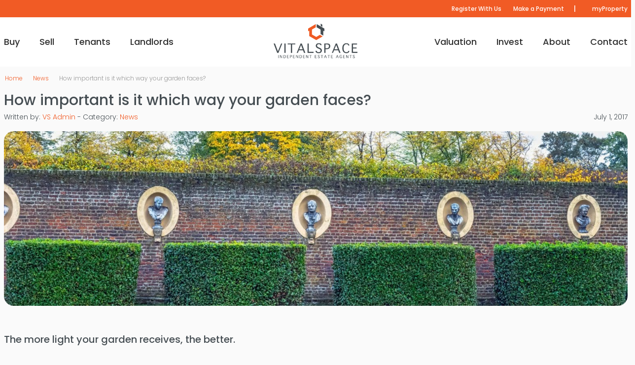

--- FILE ---
content_type: text/html; charset=UTF-8
request_url: https://vitalspace.co.uk/news/how-important-is-it-which-way-your-garden-faces/
body_size: 29569
content:
<!DOCTYPE html>

<html class="no-js" lang="en-GB" xmlns="http://www.w3.org/1999/xhtml">

<head>
  
  <!-- Google Tag Manager -->
<script>(function(w,d,s,l,i){w[l]=w[l]||[];w[l].push({'gtm.start':
new Date().getTime(),event:'gtm.js'});var f=d.getElementsByTagName(s)[0],
j=d.createElement(s),dl=l!='dataLayer'?'&l='+l:'';j.async=true;j.src=
'https://www.googletagmanager.com/gtm.js?id='+i+dl;f.parentNode.insertBefore(j,f);
})(window,document,'script','dataLayer','GTM-PSN7TXX');</script>
<!-- End Google Tag Manager -->

  <meta http-equiv="Expires" content="0" />
  <meta charset="UTF-8" />
  <meta name="viewport" content="width=device-width, initial-scale=1, maximum-scale=1, user-scalable=no" />

  <!-- Favicons -->
  <link rel="apple-touch-icon" sizes="180x180" href="/favicon/apple-touch-icon.png">
  <link rel="icon" type="image/png" sizes="32x32" href="/favicon/favicon-32x32.png">
  <link rel="icon" type="image/png" sizes="16x16" href="/favicon/favicon-16x16.png">
  <link rel="manifest" href="/favicon/site.webmanifest">
  <link rel="mask-icon" href="/favicon/safari-pinned-tab.svg" color="#df542c">
  <meta name="msapplication-TileColor" content="#f1f1f1">
  <meta name="theme-color" content="#ffffff">

  <link rel="profile" href="http://gmpg.org/xfn/11" />
  <meta name='robots' content='index, follow, max-image-preview:large, max-snippet:-1, max-video-preview:-1' />

	<!-- This site is optimized with the Yoast SEO plugin v26.7 - https://yoast.com/wordpress/plugins/seo/ -->
	<title>How important is it which way your garden faces? | VitalSpace</title><link rel="preload" data-smush-preload as="image" href="https://vitalspace.co.uk/wp-content/uploads/2025/11/shutterstock_1562147806-scaled-1.jpg" imagesrcset="https://vitalspace.co.uk/wp-content/uploads/2025/11/shutterstock_1562147806-scaled-1.jpg 2560w, https://vitalspace.co.uk/wp-content/uploads/2025/11/shutterstock_1562147806-scaled-1-300x84.jpg 300w, https://vitalspace.co.uk/wp-content/uploads/2025/11/shutterstock_1562147806-scaled-1-768x215.jpg 768w, https://vitalspace.co.uk/wp-content/uploads/2025/11/shutterstock_1562147806-scaled-1-1024x286.jpg 1024w, https://vitalspace.co.uk/wp-content/uploads/2025/11/shutterstock_1562147806-scaled-1-1536x430.jpg 1536w, https://vitalspace.co.uk/wp-content/uploads/2025/11/shutterstock_1562147806-scaled-1-2048x573.jpg 2048w" imagesizes="(max-width: 2560px) 100vw, 2560px" fetchpriority="high" /><style id="wphb-used-css-post">.lazyload,.lazyloading{max-width:100%}img:is([sizes=auto i],[sizes^="auto," i]){contain-intrinsic-size:3000px 1500px}.wp-block-button__link{box-sizing:border-box;cursor:pointer;text-align:center;word-break:break-word;align-content:center;height:100%;display:inline-block}:root :where(.wp-block-button .wp-block-button__link.is-style-outline),:root :where(.wp-block-button.is-style-outline > .wp-block-button__link){border:2px solid;padding:.667em 1.333em}:root :where(.wp-block-button .wp-block-button__link.is-style-outline:not(.has-text-color)),:root :where(.wp-block-button.is-style-outline > .wp-block-button__link:not(.has-text-color)){color:currentColor}:root :where(.wp-block-button .wp-block-button__link.is-style-outline:not(.has-background)),:root :where(.wp-block-button.is-style-outline > .wp-block-button__link:not(.has-background)){background-color:initial;background-image:none}.wp-block-columns{box-sizing:border-box;display:flex;flex-wrap:wrap!important}@media (width >= 782px){.wp-block-columns{flex-wrap:nowrap!important}}.wp-block-columns{align-items:normal!important}:root :where(.wp-block-cover h1:not(.has-text-color)),:root :where(.wp-block-cover h2:not(.has-text-color)),:root :where(.wp-block-cover h3:not(.has-text-color)),:root :where(.wp-block-cover h4:not(.has-text-color)),:root :where(.wp-block-cover h5:not(.has-text-color)),:root :where(.wp-block-cover h6:not(.has-text-color)),:root :where(.wp-block-cover p:not(.has-text-color)){color:inherit}:where(.wp-block-form-input__input)[type=date],:where(.wp-block-form-input__input)[type=email],:where(.wp-block-form-input__input)[type=number],:where(.wp-block-form-input__input)[type=tel],:where(.wp-block-form-input__input)[type=text],:where(.wp-block-form-input__input)[type=time],:where(.wp-block-form-input__input)[type=url]{border-style:solid;border-width:1px;min-height:2em;line-height:2}.wp-block-image>a,.wp-block-image>figure>a{display:inline-block}.wp-block-image img{box-sizing:border-box;vertical-align:bottom;max-width:100%;height:auto}.wp-block-image[style*=border-radius] img,.wp-block-image[style*=border-radius]>a{border-radius:inherit}.wp-block-image :where(figcaption){margin-top:.5em;margin-bottom:1em}:root :where(.wp-block-image.is-style-rounded img,.wp-block-image .is-style-rounded img){border-radius:9999px}.wp-block-image figure{margin:0}@keyframes turn-off-visibility{0%{opacity:1;visibility:visible}99%{opacity:0;visibility:visible}to{opacity:0;visibility:hidden}}@keyframes lightbox-zoom-out{0%{visibility:visible;transform:translate(-50%,-50%) scale(1)}99%{visibility:visible}to{transform:translate(calc((-100vw + var(--wp--lightbox-scrollbar-width))/ 2 + var(--wp--lightbox-initial-left-position)),calc(-50vh + var(--wp--lightbox-initial-top-position))) scale(var(--wp--lightbox-scale));visibility:hidden}}:root :where(.wp-block-latest-posts.is-grid){padding:0}:root :where(.wp-block-latest-posts.wp-block-latest-posts__list){padding-left:0}ul{box-sizing:border-box}:root :where(.wp-block-list.has-background){padding:1.25em 2.375em}:root :where(p.has-background){padding:1.25em 2.375em}:where(p.has-text-color:not(.has-link-color)) a{color:inherit}.wp-block-post-template{box-sizing:border-box;max-width:100%;margin-top:0;margin-bottom:0;padding:0;list-style:none}:root :where(.wp-block-separator.is-style-dots){text-align:center;height:auto;line-height:1}:root :where(.wp-block-separator.is-style-dots):before{color:currentColor;content:"···";letter-spacing:2em;padding-left:2em;font-family:serif;font-size:1.5em}:root :where(.wp-block-site-logo.is-style-rounded){border-radius:9999px}:root :where(.wp-block-social-links .wp-social-link a){padding:.25em}:root :where(.wp-block-social-links.is-style-logos-only .wp-social-link a){padding:0}:root :where(.wp-block-social-links.is-style-pill-shape .wp-social-link a){padding-left:.666667em;padding-right:.666667em}:root :where(.wp-block-tag-cloud.is-style-outline){flex-wrap:wrap;gap:1ch;display:flex}:root :where(.wp-block-tag-cloud.is-style-outline a){border:1px solid;margin-right:0;padding:1ch 2ch;font-size:unset!important;text-decoration:none!important}:root :where(.wp-block-table-of-contents){box-sizing:border-box}:root{}@media (resolution >= 192dpi){:root{}}:root .has-midnight-gradient-background{background:linear-gradient(135deg,#020381,#2874fc)}:root{}.screen-reader-text{clip-path:inset(50%);border:0;width:1px;height:1px;margin:-1px;padding:0;position:absolute;overflow:hidden;word-wrap:normal!important}.screen-reader-text:focus{clip-path:none;color:#444;z-index:100000;background-color:#ddd;width:auto;height:auto;padding:15px 23px 14px;font-size:1em;line-height:normal;text-decoration:none;display:block;top:5px;left:5px}html :where(.has-border-color){border-style:solid}html :where([style*=border-top-color]){border-top-style:solid}html :where([style*=border-right-color]){border-right-style:solid}html :where([style*=border-bottom-color]){border-bottom-style:solid}html :where([style*=border-left-color]){border-left-style:solid}html :where([style*=border-width]){border-style:solid}html :where([style*=border-top-width]){border-top-style:solid}html :where([style*=border-right-width]){border-right-style:solid}html :where([style*=border-bottom-width]){border-bottom-style:solid}html :where([style*=border-left-width]){border-left-style:solid}html :where(img[class*=wp-image-]){max-width:100%;height:auto}html :where(.is-position-sticky){}@media screen and (width <= 600px){html :where(.is-position-sticky){}}:root{--wp--preset--color--black:#000000;--wp--preset--color--cyan-bluish-gray:#abb8c3;--wp--preset--color--white:#ffffff;--wp--preset--color--pale-pink:#f78da7;--wp--preset--color--vivid-red:#cf2e2e;--wp--preset--color--luminous-vivid-orange:#ff6900;--wp--preset--color--luminous-vivid-amber:#fcb900;--wp--preset--color--light-green-cyan:#7bdcb5;--wp--preset--color--vivid-green-cyan:#00d084;--wp--preset--color--pale-cyan-blue:#8ed1fc;--wp--preset--color--vivid-cyan-blue:#0693e3;--wp--preset--color--vivid-purple:#9b51e0;--wp--preset--gradient--vivid-cyan-blue-to-vivid-purple:linear-gradient(135deg,rgb(6,147,227) 0%,rgb(155,81,224) 100%);--wp--preset--gradient--light-green-cyan-to-vivid-green-cyan:linear-gradient(135deg,rgb(122,220,180) 0%,rgb(0,208,130) 100%);--wp--preset--gradient--luminous-vivid-amber-to-luminous-vivid-orange:linear-gradient(135deg,rgb(252,185,0) 0%,rgb(255,105,0) 100%);--wp--preset--gradient--luminous-vivid-orange-to-vivid-red:linear-gradient(135deg,rgb(255,105,0) 0%,rgb(207,46,46) 100%);--wp--preset--gradient--very-light-gray-to-cyan-bluish-gray:linear-gradient(135deg,rgb(238,238,238) 0%,rgb(169,184,195) 100%);--wp--preset--gradient--cool-to-warm-spectrum:linear-gradient(135deg,rgb(74,234,220) 0%,rgb(151,120,209) 20%,rgb(207,42,186) 40%,rgb(238,44,130) 60%,rgb(251,105,98) 80%,rgb(254,248,76) 100%);--wp--preset--gradient--blush-light-purple:linear-gradient(135deg,rgb(255,206,236) 0%,rgb(152,150,240) 100%);--wp--preset--gradient--blush-bordeaux:linear-gradient(135deg,rgb(254,205,165) 0%,rgb(254,45,45) 50%,rgb(107,0,62) 100%);--wp--preset--gradient--luminous-dusk:linear-gradient(135deg,rgb(255,203,112) 0%,rgb(199,81,192) 50%,rgb(65,88,208) 100%);--wp--preset--gradient--pale-ocean:linear-gradient(135deg,rgb(255,245,203) 0%,rgb(182,227,212) 50%,rgb(51,167,181) 100%);--wp--preset--gradient--electric-grass:linear-gradient(135deg,rgb(202,248,128) 0%,rgb(113,206,126) 100%);--wp--preset--gradient--midnight:linear-gradient(135deg,rgb(2,3,129) 0%,rgb(40,116,252) 100%);--wp--preset--font-size--small:13px;--wp--preset--font-size--medium:20px;--wp--preset--font-size--large:36px;--wp--preset--font-size--x-large:42px}body .is-layout-flex{display:flex}.is-layout-flex{flex-wrap:wrap;align-items:center}.is-layout-flex>:is(*,div){margin:0}body .is-layout-grid{display:grid}.is-layout-grid>:is(*,div){margin:0}.has-black-color{color:var(--wp--preset--color--black)!important}.has-cyan-bluish-gray-color{color:var(--wp--preset--color--cyan-bluish-gray)!important}.has-white-color{color:var(--wp--preset--color--white)!important}.has-pale-pink-color{color:var(--wp--preset--color--pale-pink)!important}.has-vivid-red-color{color:var(--wp--preset--color--vivid-red)!important}.has-luminous-vivid-orange-color{color:var(--wp--preset--color--luminous-vivid-orange)!important}.has-luminous-vivid-amber-color{color:var(--wp--preset--color--luminous-vivid-amber)!important}.has-light-green-cyan-color{color:var(--wp--preset--color--light-green-cyan)!important}.has-vivid-green-cyan-color{color:var(--wp--preset--color--vivid-green-cyan)!important}.has-pale-cyan-blue-color{color:var(--wp--preset--color--pale-cyan-blue)!important}.has-vivid-cyan-blue-color{color:var(--wp--preset--color--vivid-cyan-blue)!important}.has-vivid-purple-color{color:var(--wp--preset--color--vivid-purple)!important}.has-black-background-color{background-color:var(--wp--preset--color--black)!important}.has-cyan-bluish-gray-background-color{background-color:var(--wp--preset--color--cyan-bluish-gray)!important}.has-white-background-color{background-color:var(--wp--preset--color--white)!important}.has-pale-pink-background-color{background-color:var(--wp--preset--color--pale-pink)!important}.has-vivid-red-background-color{background-color:var(--wp--preset--color--vivid-red)!important}.has-luminous-vivid-orange-background-color{background-color:var(--wp--preset--color--luminous-vivid-orange)!important}.has-luminous-vivid-amber-background-color{background-color:var(--wp--preset--color--luminous-vivid-amber)!important}.has-light-green-cyan-background-color{background-color:var(--wp--preset--color--light-green-cyan)!important}.has-vivid-green-cyan-background-color{background-color:var(--wp--preset--color--vivid-green-cyan)!important}.has-pale-cyan-blue-background-color{background-color:var(--wp--preset--color--pale-cyan-blue)!important}.has-vivid-cyan-blue-background-color{background-color:var(--wp--preset--color--vivid-cyan-blue)!important}.has-vivid-purple-background-color{background-color:var(--wp--preset--color--vivid-purple)!important}.has-black-border-color{border-color:var(--wp--preset--color--black)!important}.has-cyan-bluish-gray-border-color{border-color:var(--wp--preset--color--cyan-bluish-gray)!important}.has-white-border-color{border-color:var(--wp--preset--color--white)!important}.has-pale-pink-border-color{border-color:var(--wp--preset--color--pale-pink)!important}.has-vivid-red-border-color{border-color:var(--wp--preset--color--vivid-red)!important}.has-luminous-vivid-orange-border-color{border-color:var(--wp--preset--color--luminous-vivid-orange)!important}.has-luminous-vivid-amber-border-color{border-color:var(--wp--preset--color--luminous-vivid-amber)!important}.has-light-green-cyan-border-color{border-color:var(--wp--preset--color--light-green-cyan)!important}.has-vivid-green-cyan-border-color{border-color:var(--wp--preset--color--vivid-green-cyan)!important}.has-pale-cyan-blue-border-color{border-color:var(--wp--preset--color--pale-cyan-blue)!important}.has-vivid-cyan-blue-border-color{border-color:var(--wp--preset--color--vivid-cyan-blue)!important}.has-vivid-purple-border-color{border-color:var(--wp--preset--color--vivid-purple)!important}.has-vivid-cyan-blue-to-vivid-purple-gradient-background{background:var(--wp--preset--gradient--vivid-cyan-blue-to-vivid-purple)!important}.has-light-green-cyan-to-vivid-green-cyan-gradient-background{background:var(--wp--preset--gradient--light-green-cyan-to-vivid-green-cyan)!important}.has-luminous-vivid-amber-to-luminous-vivid-orange-gradient-background{background:var(--wp--preset--gradient--luminous-vivid-amber-to-luminous-vivid-orange)!important}.has-luminous-vivid-orange-to-vivid-red-gradient-background{background:var(--wp--preset--gradient--luminous-vivid-orange-to-vivid-red)!important}.has-very-light-gray-to-cyan-bluish-gray-gradient-background{background:var(--wp--preset--gradient--very-light-gray-to-cyan-bluish-gray)!important}.has-cool-to-warm-spectrum-gradient-background{background:var(--wp--preset--gradient--cool-to-warm-spectrum)!important}.has-blush-light-purple-gradient-background{background:var(--wp--preset--gradient--blush-light-purple)!important}.has-blush-bordeaux-gradient-background{background:var(--wp--preset--gradient--blush-bordeaux)!important}.has-luminous-dusk-gradient-background{background:var(--wp--preset--gradient--luminous-dusk)!important}.has-pale-ocean-gradient-background{background:var(--wp--preset--gradient--pale-ocean)!important}.has-electric-grass-gradient-background{background:var(--wp--preset--gradient--electric-grass)!important}.has-midnight-gradient-background{background:var(--wp--preset--gradient--midnight)!important}.has-small-font-size{font-size:var(--wp--preset--font-size--small)!important}.has-medium-font-size{font-size:var(--wp--preset--font-size--medium)!important}.has-large-font-size{font-size:var(--wp--preset--font-size--large)!important}.has-x-large-font-size{font-size:var(--wp--preset--font-size--x-large)!important}/*! This file is auto-generated */.wp-block-button__link{color:#fff;background-color:#32373c;border-radius:9999px;box-shadow:none;text-decoration:none;padding:calc(.667em + 2px) calc(1.333em + 2px);font-size:1.125em}.wp-block-file__button{background:#32373c;color:#fff;text-decoration:none}.svg-inline--fa{display:inline-block;height:1em;overflow:visible;vertical-align:-.125em}/*!
 * Font Awesome Free 7.1.0 by @fontawesome - https://fontawesome.com
 * License - https://fontawesome.com/license/free (Icons: CC BY 4.0, Fonts: SIL OFL 1.1, Code: MIT License)
 * Copyright 2025 Fonticons, Inc.
 */:root{--fa-font-light:normal 300 1em/1 "Font Awesome 7 Pro"}.svg-inline--fa{box-sizing:content-box;display:var(--fa-display,inline-block);height:1em;overflow:visible;vertical-align:-.125em;width:var(--fa-width,1.25em)}.wp-block-font-awesome-icon svg::before,.wp-rich-text-font-awesome-icon svg::before{content:unset}@font-face{font-family:Poppins;font-style:normal;font-weight:300;font-display:swap;src:url(https://fonts.gstatic.com/s/poppins/v24/pxiByp8kv8JHgFVrLDz8V1s.ttf) format('truetype')}@font-face{font-family:Poppins;font-style:normal;font-weight:500;font-display:swap;src:url(https://fonts.gstatic.com/s/poppins/v24/pxiByp8kv8JHgFVrLGT9V1s.ttf) format('truetype')}@font-face{font-family:Poppins;font-style:normal;font-weight:600;font-display:swap;src:url(https://fonts.gstatic.com/s/poppins/v24/pxiByp8kv8JHgFVrLEj6V1s.ttf) format('truetype')}@font-face{font-family:Poppins;font-style:normal;font-weight:700;font-display:swap;src:url(https://fonts.gstatic.com/s/poppins/v24/pxiByp8kv8JHgFVrLCz7V1s.ttf) format('truetype')}:root{--bs-font-sans-serif:system-ui,-apple-system,"Segoe UI",Roboto,"Helvetica Neue","Noto Sans","Liberation Sans",Arial,sans-serif,"Apple Color Emoji","Segoe UI Emoji","Segoe UI Symbol","Noto Color Emoji";--bs-body-font-family:var(--bs-font-sans-serif);--bs-body-font-size:1rem;--bs-body-font-weight:400;--bs-body-line-height:1.5;--bs-body-color:#212529;--bs-body-bg:#fff;--bs-border-width:1px;--bs-border-style:solid;--bs-border-color:#dee2e6;--bs-border-color-translucent:#0000002d;--bs-link-color:#0d6efd;--bs-link-hover-color:#0a58ca;--bs-code-color:#d63384}*,:after,:before{box-sizing:border-box}@media (prefers-reduced-motion:no-preference){:root{scroll-behavior:smooth}}body{font-family:var(--bs-body-font-family);font-size:var(--bs-body-font-size);font-weight:var(--bs-body-font-weight);line-height:var(--bs-body-line-height);color:var(--bs-body-color);text-align:var(--bs-body-text-align);background-color:var(--bs-body-bg);-webkit-text-size-adjust:100%;-webkit-tap-highlight-color:transparent;margin:0}.h1,.h2,.h3,h1,h2,h3{margin-top:0;margin-bottom:.5rem;font-weight:500;line-height:1.2}.h1,h1{font-size:calc(1.375rem + 1.5vw)}@media (width >= 1200px){.h1,h1{font-size:2.5rem}}.h2,h2{font-size:calc(1.325rem + .9vw)}@media (width >= 1200px){.h2,h2{font-size:2rem}}.h3,h3{font-size:calc(1.3rem + .6vw)}@media (width >= 1200px){.h3,h3{font-size:1.75rem}}p{margin-top:0;margin-bottom:1rem}ul{padding-left:2rem}dl,ul{margin-top:0;margin-bottom:1rem}ul ul{margin-bottom:0}b,strong{font-weight:bolder}.small,small{font-size:.875em}a{color:var(--bs-link-color);text-decoration:underline}a:hover{color:var(--bs-link-hover-color)}a:not([href]):not([class]),a:not([href]):not([class]):hover{color:inherit;text-decoration:none}code{font-family:var(--bs-font-monospace);font-size:1em}code{color:var(--bs-code-color);word-wrap:break-word;font-size:.875em}a>code{color:inherit}figure{margin:0 0 1rem}img,svg{vertical-align:middle}caption{color:#6c757d;text-align:left;padding-top:.5rem;padding-bottom:.5rem}label{display:inline-block}button{border-radius:0}button:focus:not(:focus-visible){outline:0}button,input,textarea{font-family:inherit;font-size:inherit;line-height:inherit;margin:0}button{text-transform:none}[role=button]{cursor:pointer}[type=button],[type=submit],button{-webkit-appearance:button}[type=button]:not(:disabled),[type=submit]:not(:disabled),button:not(:disabled){cursor:pointer}::-moz-focus-inner{border-style:none;padding:0}textarea{resize:vertical}fieldset{border:0;min-width:0;margin:0;padding:0}legend{float:left;width:100%;font-size:calc(1.275rem + .3vw);line-height:inherit;margin-bottom:.5rem;padding:0}@media (width >= 1200px){legend{font-size:1.5rem}}legend+*{clear:left}::-webkit-datetime-edit-day-field,::-webkit-datetime-edit-fields-wrapper,::-webkit-datetime-edit-hour-field,::-webkit-datetime-edit-minute,::-webkit-datetime-edit-month-field,::-webkit-datetime-edit-text,::-webkit-datetime-edit-year-field{padding:0}::-webkit-inner-spin-button{height:auto}::-webkit-search-decoration{-webkit-appearance:none}::-webkit-color-swatch-wrapper{padding:0}::-webkit-file-upload-button{font:inherit;-webkit-appearance:button}::file-selector-button{font:inherit;-webkit-appearance:button}iframe{border:0}progress{vertical-align:baseline}[hidden]{display:none!important}.lead{font-size:1.25rem;font-weight:300}.figure{display:inline-block}.container,.container-xl{--bs-gutter-x:1.5rem;--bs-gutter-y:0;width:100%;padding-right:calc(var(--bs-gutter-x) * .5);padding-left:calc(var(--bs-gutter-x) * .5);margin-left:auto;margin-right:auto}@media (width >= 576px){.container{max-width:540px}}@media (width >= 768px){.container{max-width:720px}}@media (width >= 992px){.container{max-width:960px}}@media (width >= 1200px){.container,.container-xl{max-width:1140px}}@media (width >= 1400px){.container,.container-xl{max-width:1320px}}.row{--bs-gutter-x:1.5rem;--bs-gutter-y:0;margin-top:calc(-1 * var(--bs-gutter-y));margin-right:calc(-.5 * var(--bs-gutter-x));margin-left:calc(-.5 * var(--bs-gutter-x));flex-wrap:wrap;display:flex}.row>*{width:100%;max-width:100%;padding-right:calc(var(--bs-gutter-x) * .5);padding-left:calc(var(--bs-gutter-x) * .5);margin-top:var(--bs-gutter-y);flex-shrink:0}.col{flex:1 0}.col-12{flex:none;width:100%}.g-5{--bs-gutter-x:3rem}.g-5{--bs-gutter-y:3rem}@media (width >= 576px){.col-sm-6{flex:none;width:50%}}@media (width >= 768px){.col-md-6{flex:none;width:50%}.col-md-8{flex:none;width:66.6667%}.col-md-10{flex:none;width:83.3333%}}@media (width >= 992px){.col-lg-3{flex:none;width:25%}.col-lg-4{flex:none;width:33.3333%}.col-lg-8{flex:none;width:66.6667%}}.card{--bs-card-border-width:1px;--bs-card-border-color:var(--bs-border-color-translucent);--bs-card-border-radius:.375rem;--bs-card-height: ;--bs-card-bg:#fff;min-width:0;height:var(--bs-card-height);word-wrap:break-word;background-color:var(--bs-card-bg);border:var(--bs-card-border-width) solid var(--bs-card-border-color);border-radius:var(--bs-card-border-radius);background-clip:border-box;flex-direction:column;display:flex;position:relative}.breadcrumb{--bs-breadcrumb-padding-x:0;--bs-breadcrumb-padding-y:0;--bs-breadcrumb-margin-bottom:1rem;--bs-breadcrumb-bg: ;--bs-breadcrumb-border-radius: ;padding:var(--bs-breadcrumb-padding-y) var(--bs-breadcrumb-padding-x);margin-bottom:var(--bs-breadcrumb-margin-bottom);font-size:var(--bs-breadcrumb-font-size);background-color:var(--bs-breadcrumb-bg);border-radius:var(--bs-breadcrumb-border-radius);flex-wrap:wrap;list-style:none;display:flex}.progress{--bs-progress-height:1rem;--bs-progress-font-size:.75rem;--bs-progress-bg:#e9ecef;--bs-progress-border-radius:.375rem;height:var(--bs-progress-height);font-size:var(--bs-progress-font-size);background-color:var(--bs-progress-bg);border-radius:var(--bs-progress-border-radius);display:flex;overflow:hidden}.offcanvas{--bs-offcanvas-zindex:1045;--bs-offcanvas-width:400px;--bs-offcanvas-height:30vh;--bs-offcanvas-padding-x:1rem;--bs-offcanvas-padding-y:1rem;--bs-offcanvas-color: ;--bs-offcanvas-bg:#fff;--bs-offcanvas-border-width:1px;--bs-offcanvas-border-color:var(--bs-border-color-translucent);--bs-offcanvas-box-shadow:0 .125rem .25rem #00000013}.offcanvas{z-index:var(--bs-offcanvas-zindex);max-width:100%;color:var(--bs-offcanvas-color);visibility:hidden;background-color:var(--bs-offcanvas-bg);background-clip:padding-box;outline:0;flex-direction:column;transition:transform .3s ease-in-out;display:flex;position:fixed;bottom:0}@media (prefers-reduced-motion:reduce){.offcanvas{transition:none}}.offcanvas.offcanvas-start{width:var(--bs-offcanvas-width);border-right:var(--bs-offcanvas-border-width) solid var(--bs-offcanvas-border-color);top:0;left:0;transform:translateX(-100%)}.placeholder{vertical-align:middle;cursor:wait;opacity:.5;background-color:currentColor;min-height:1em;display:inline-block}.ratio{width:100%;position:relative}.ratio:before{padding-top:var(--bs-aspect-ratio);content:"";display:block}.ratio>*{width:100%;height:100%;position:absolute;top:0;left:0}.ratio-16x9{--bs-aspect-ratio:56.25%}.border{border:var(--bs-border-width) var(--bs-border-style) var(--bs-border-color)!important}.flex-wrap{flex-wrap:wrap!important}.justify-content-center{justify-content:center!important}.align-items-center{align-items:center!important}.text-end{text-align:right!important}.text-center{text-align:center!important}.visible{visibility:visible!important}@media (width >= 992px){.d-lg-none{display:none!important}}article,b,body,caption,code,details,div,dl,fieldset,figure,footer,form,h1,h2,h3,header,html,i,iframe,img,label,legend,li,menu,p,section,small,span,strong,time,ul,var{vertical-align:baseline;box-sizing:border-box;background:0 0;border:0;outline:0;margin:0;padding:0}html{font-size:62.5%;overflow-y:scroll}body{line-height:1}article,details,figure,footer,header,menu,section{display:block}ul{list-style:none}a{vertical-align:baseline;background:0 0;margin:0;padding:0;font-size:100%}br,input{margin:0;padding:0}input{border:1px solid #000}embed,img{max-width:100%}body{font-size:1.4rem;line-height:25.2px;line-height:25.2/10rem;color:#464e53;overflow:unset;background:#fafafa;flex-direction:column;min-height:100vh;font-family:Poppins,sans-serif;display:flex}body .container,body .container-xl{position:relative}.orange{color:#f15b25}h1{margin-bottom:30px;font-size:3rem;font-weight:400;line-height:4rem}h2{margin-top:15px;margin-bottom:25px;font-size:2rem;font-weight:400;line-height:3rem}.h3,h3{margin-bottom:20px;font-size:2rem;font-weight:400;line-height:3rem}p{font-size:1.6rem;line-height:28.8px;line-height:28.8/10rem;margin-bottom:15px;font-weight:300}p.lead{font-size:1.8rem;line-height:32.4px;line-height:32.4/10rem}body a{color:#f15b25;text-decoration:none;transition:color .4s ease-in-out}body a:hover{color:#464e53;text-decoration:none}body a img{display:block}body button:focus{outline:0}.content ul:not(.rooms):not(.posts):not(.social):not(.slick-slider):not(.no-bullets):not(.highlights):not(.gform_fields):not(.gfield_checkbox):not(.gfield_radio):not(.payment_methods):not(.nav-pills):not(.news-list):not(.category-filter),.main-page-content ul:not(.rooms):not(.posts):not(.social):not(.slick-slider):not(.no-bullets):not(.highlights):not(.gform_fields):not(.gfield_checkbox):not(.gfield_radio):not(.payment_methods):not(.nav-pills):not(.news-list):not(.category-filter){margin:0 0 30px 27px}.content ul:not(.rooms):not(.posts):not(.social):not(.slick-slider):not(.no-bullets):not(.highlights):not(.gform_fields):not(.gfield_checkbox):not(.gfield_radio):not(.payment_methods):not(.nav-pills):not(.news-list):not(.category-filter) li,.main-page-content ul:not(.rooms):not(.posts):not(.social):not(.slick-slider):not(.no-bullets):not(.highlights):not(.gform_fields):not(.gfield_checkbox):not(.gfield_radio):not(.payment_methods):not(.nav-pills):not(.news-list):not(.category-filter) li{font-size:1.6rem;line-height:28.8px;line-height:28.8/10rem;text-indent:-27px}.content ul:not(.rooms):not(.posts):not(.social):not(.slick-slider):not(.no-bullets):not(.highlights):not(.gform_fields):not(.gfield_checkbox):not(.gfield_radio):not(.payment_methods):not(.nav-pills):not(.news-list):not(.category-filter) li:before,.main-page-content ul:not(.rooms):not(.posts):not(.social):not(.slick-slider):not(.no-bullets):not(.highlights):not(.gform_fields):not(.gfield_checkbox):not(.gfield_radio):not(.payment_methods):not(.nav-pills):not(.news-list):not(.category-filter) li:before{content:"";vertical-align:middle;background:url("https://vitalspace.co.uk/wp-content/themes/vitalspace/public/img/int/icons/vitalspace-icon-small-bullet.svg") center/contain no-repeat;width:16px;height:16px;margin-right:10px;display:inline-block}.main-page-content{padding:40px 0}.image-side{text-align:center}.ratio{border:.02rem solid #e0e0e0;border-radius:3px;margin-bottom:30px;box-shadow:1px 1px 4px #9696961a}dl{border:1px solid #fafafa}dl>div{padding:12px}dl>div dl{margin:0 -12px}body .gform_wrapper.gravity-theme .gform_required_legend{display:none}body .gform_wrapper.gravity-theme .top_label div.ginput_container{margin-top:0!important}body .gform_wrapper.gravity-theme .field_description_below .gfield_description{padding-top:0;font-size:1.4rem;font-weight:300}body .gform_wrapper.gravity-theme .gfield_required{color:#f15b25}body .gform_wrapper.gravity-theme h2{color:#f15b25;margin-top:30px;display:block}body .gform_wrapper.gravity-theme p{line-height:2rem}body .gform_wrapper.gravity-theme div.gform_fields{grid-row-gap:0px}body .gform_wrapper.gravity-theme div.gform_fields .gfield{margin:10px 0;position:relative}body .gform_wrapper.gravity-theme div.gform_fields .gfield.hidden_label .gfield_label{width:1px}body .gform_wrapper.gravity-theme div.gform_fields .gfield .gfield_label{z-index:1;background:linear-gradient(#fafafa 0,#fff 100%);width:auto;padding:5px 10px;font-size:1.2rem;font-weight:500;line-height:1.2;position:absolute;top:-13px;left:10px}body .gform_wrapper.gravity-theme div.gform_fields .gfield .ginput_complex>span{position:relative}body .gform_wrapper.gravity-theme div.gform_fields .gfield .ginput_complex>span label{color:#969696;z-index:1;background:#fafafa;padding:0 10px;font-weight:500;line-height:1;position:absolute;bottom:-5px;left:10px}body .gform_wrapper.gravity-theme div.gform_fields .gfield .ginput_complex>span:after{bottom:13px;right:30px}body .gform_wrapper.gravity-theme div.gform_fields .gfield.gfield_contains_required input{border-left:2px solid #f15b25!important}body .gform_wrapper.gravity-theme input:not([type=radio]):not([type=checkbox]):not([type=submit]):not([type=button]):not([type=image]),body .gform_wrapper.gravity-theme textarea{background:#fff;border:1px solid #e0e0e0;border-radius:5px;width:100%;height:55px;margin:0;font-weight:300;transition:all .4s ease-in-out;padding:10px!important}body .gform_wrapper.gravity-theme input:not([type=radio]):not([type=checkbox]):not([type=submit]):not([type=button]):not([type=image]):focus,body .gform_wrapper.gravity-theme textarea:focus{border:1px solid #969696}body .gform_wrapper.gravity-theme input[type=file]{padding-top:15px!important}body .gform_wrapper.gravity-theme .gform_footer{margin-top:5px;padding:10px 0 0;position:relative}body .gform_wrapper.gravity-theme .gform_footer input[type=submit]{color:#fff;width:250px;font-size:1.4rem;line-height:25.2px;line-height:25.2/10rem;background:#f15b25;border:none;padding:10px 30px;transition:all .4s ease-in-out;display:block}body .gform_wrapper.gravity-theme .gform_footer input[type=submit]:hover{background:#464e53}body input[type=checkbox]{opacity:0;position:absolute}body input[type=checkbox]+label{cursor:pointer;flex-wrap:wrap;align-items:center;padding:0;display:flex;position:relative;max-width:100%!important;margin-top:5px!important;margin-bottom:2px!important;font-size:1.4rem!important}body input[type=checkbox]+label a{padding:0 5px}body input[type=checkbox]+label:before{content:"";vertical-align:text-top;background:#fff;border:2px solid #f15b25;border-radius:5px;width:30px;height:30px;margin-right:10px;display:inline-block}body input[type=checkbox]:hover+label:before{background:sf-input-checkbox}body input[type=checkbox]:focus+label:before{box-shadow:0 0 0 3px #0000001f}body input[type=checkbox]:checked+label:before{background:#f15b25}body input[type=checkbox]:disabled+label{color:#f15b25;cursor:auto}body input[type=checkbox]:disabled+label:before{box-shadow:none;background:#ddd}body input[type=checkbox]:checked+label:after{content:"";background:#fff;width:3px;height:3px;position:absolute;top:14px;left:9px;transform:rotate(45deg);box-shadow:2px 0 #fff,4px 0 #fff,4px -2px #fff,4px -4px #fff,4px -6px #fff,4px -8px #fff}body .gform_wrapper .top_label input.large.datepicker,body .gform_wrapper .top_label input.small.datepicker{width:300px;padding-right:100px!important}header.header{z-index:1050;width:100%;transition:top .2s ease-in-out;position:relative}header.header .top-header{z-index:3;mix-blend-mode:multiply;background:#f15b254d;width:100%;transition:top .2s ease-in-out;position:fixed;top:0;left:0}header.header .top-header .container,header.header .top-header .container-xl{position:relative}header.header .top-header ul{transition:all .4s linear}header.header .top-header ul li{display:inline-block}header.header .top-header a{color:#fff;padding:5px 20px 5px 0;font-size:1.2rem;transition:color .4s ease-in-out;display:block}header.header .top-header a:hover{color:#303030;text-decoration:none}header.header .top-header a svg{font-size:1.6rem}header.header .top-header .property-links{justify-content:flex-end;align-items:center;display:flex}header.header .top-header .property-links span{color:#fff;margin-right:15px}header.header .top-header .property-link{}header.header .top-header .property-link a{text-transform:none;padding-right:0;font-weight:500}header.header .top-header .property-link a:hover{color:#303030}header.header .main-header{z-index:2;background:0 0;align-items:center;width:100%;height:100px;padding:0;transition:top .2s linear;display:flex;position:fixed;top:35px;left:0}header.header .main-header>.container-xl{z-index:1;background:0 0;position:relative}header.header .main-header .header-tel-icon{color:#303030;z-index:3;font-size:2.2rem;display:none;position:absolute;top:25px;right:10px}header.header .main-header .header-tel-icon:hover{color:#f15b25}header.header .main-header .menu-col{position:unset}header.header .main-header .menu-main-menu-left-container .menu,header.header .main-header .menu-main-menu-right-container .menu{justify-content:center;align-items:center;display:flex}header.header .main-header .menu-main-menu-left-container .menu li,header.header .main-header .menu-main-menu-right-container .menu li{position:relative}header.header .main-header .menu-main-menu-left-container .menu li a,header.header .main-header .menu-main-menu-right-container .menu li a{color:#fff;text-transform:capitalize;padding:30px 20px 29px;font-size:1.8rem;font-weight:400;transition:all .1s ease-in-out}header.header .main-header .menu-main-menu-left-container .menu li a:hover,header.header .main-header .menu-main-menu-right-container .menu li a:hover{color:#f15b25}header.header .main-header .menu-main-menu-left-container .menu li a:hover:after,header.header .main-header .menu-main-menu-right-container .menu li a:hover:after{height:100%}header.header .main-header .menu-main-menu-left-container .menu li a:after,header.header .main-header .menu-main-menu-right-container .menu li a:after{content:"";background:#e0e0e0;height:0;transition:height .4s ease-in-out .2s}header.header .main-header .menu-main-menu-left-container .menu li .mega-menu,header.header .main-header .menu-main-menu-right-container .menu li .mega-menu{opacity:0;visibility:hidden;text-align:left;background:#fff;border-radius:30px;width:800px;height:300px;padding:30px 10px;position:absolute;top:54px;left:-10px}header.header .main-header .menu-main-menu-left-container .menu li .mega-menu:before,header.header .main-header .menu-main-menu-right-container .menu li .mega-menu:before{content:"";background:#fff;border-radius:2px;width:30px;height:30px;position:absolute;top:-5px;left:30px;transform:rotate(-45deg)}header.header .main-header .menu-main-menu-left-container .menu li .mega-menu:hover,header.header .main-header .menu-main-menu-right-container .menu li .mega-menu:hover{opacity:1;visibility:visible;transition:all .5s ease-in-out}header.header .main-header .menu-main-menu-left-container .menu li .shortcode-container,header.header .main-header .menu-main-menu-right-container .menu li .shortcode-container{position:absolute;top:0;left:66%;width:33%!important}header.header .main-header .menu-main-menu-left-container .menu li .shortcode-container>a,header.header .main-header .menu-main-menu-right-container .menu li .shortcode-container>a{margin:10px 0;color:#f15b25!important;padding:0!important}header.header .main-header .menu-main-menu-left-container .menu li ul.sub-menu,header.header .main-header .menu-main-menu-right-container .menu li ul.sub-menu{flex-flow:wrap;display:flex}header.header .main-header .menu-main-menu-left-container .menu li ul.sub-menu li,header.header .main-header .menu-main-menu-right-container .menu li ul.sub-menu li{width:50%;margin:0;display:block}header.header .main-header .menu-main-menu-left-container .menu li ul.sub-menu li a,header.header .main-header .menu-main-menu-right-container .menu li ul.sub-menu li a{color:#303030;height:auto;padding:10px;font-size:1.6rem;display:block}header.header .main-header .menu-main-menu-left-container .menu li ul.sub-menu li a:hover,header.header .main-header .menu-main-menu-right-container .menu li ul.sub-menu li a:hover{color:#f15b25;background:#fff}header.header .main-header .menu-main-menu-left-container .menu li ul.sub-menu li a:after,header.header .main-header .menu-main-menu-right-container .menu li ul.sub-menu li a:after{display:none}header.header .main-header .menu-main-menu-left-container .menu li ul.sub-menu li ul.sub-menu,header.header .main-header .menu-main-menu-right-container .menu li ul.sub-menu li ul.sub-menu{text-align:left;background:0 0;border-radius:0;display:none;position:relative;top:auto;left:auto}header.header .main-header .menu-main-menu-left-container .menu li ul.sub-menu li ul.sub-menu li,header.header .main-header .menu-main-menu-right-container .menu li ul.sub-menu li ul.sub-menu li{display:block}header.header .main-header .menu-main-menu-left-container .menu li ul.sub-menu li ul.sub-menu li a,header.header .main-header .menu-main-menu-right-container .menu li ul.sub-menu li ul.sub-menu li a{color:#fff;background:#a00;padding:10px;display:block}header.header .main-header .menu-main-menu-left-container .menu li ul.sub-menu li ul.sub-menu li a:hover,header.header .main-header .menu-main-menu-right-container .menu li ul.sub-menu li ul.sub-menu li a:hover{background:#008}header.header .main-header .menu-main-menu-left-container .menu li ul.sub-menu li ul.sub-menu li a:after,header.header .main-header .menu-main-menu-right-container .menu li ul.sub-menu li ul.sub-menu li a:after{display:none}header.header .main-header .menu-main-menu-left-container .menu{justify-content:flex-start}header.header .main-header .menu-main-menu-left-container .menu li:first-of-type a{padding-left:0}header.header .main-header .menu-main-menu-right-container .menu{justify-content:flex-end}header.header .main-header .menu-main-menu-right-container .menu li:last-of-type a{padding-right:0}header.header .main-header .featured-props a{display:none!important}header.header .main-header .featured-props ul.feat-products li{width:100%!important}header.header .main-header .featured-props ul.feat-products li .property-link{align-items:center;margin-bottom:0;padding:0 0 10px!important;display:flex!important}header.header .main-header .featured-props ul.feat-products li .property-link .image-side{border-radius:10px;flex-shrink:0;max-width:116px;display:block;position:relative;overflow:hidden}header.header .main-header .featured-props ul.feat-products li .property-link .availability{color:#fff;background:#f15b25;border-radius:10px;padding:1px 10px;font-size:1.2rem;font-weight:500;line-height:2rem;transition:opacity .4s linear;position:absolute;top:5px;left:5px;box-shadow:1px 1px 4px #9696961a}header.header .main-header .featured-props ul.feat-products li .property-link .availability.let,header.header .main-header .featured-props ul.feat-products li .property-link .availability.sold-stc{background:#a00}header.header .main-header .featured-props ul.feat-products li .property-link .details-side{flex-flow:column wrap;padding:0 0 0 10px;display:flex}header.header .main-header .featured-props ul.feat-products li .property-link .details-side span{color:#303030;font-size:1.4rem;line-height:2rem}header.header .main-header .featured-props ul.feat-products li .property-link .details-side span.price{color:#f15b25;font-size:1.8rem;font-weight:700}header.header .head-logo{justify-content:center;align-items:center;transition:all .2s linear;display:flex}header.header .head-logo a{padding:10px 0;display:block}header.header .head-logo a svg{position:absolute;left:50%;transform:translateX(-50%)}header.header .head-logo a svg.full-logo{border-radius:0 0 30px 30px;width:230px;padding:0 30px 20px;top:-24px}header.header .head-logo a svg.full-logo #logo-text,header.header .head-logo a svg.full-logo #upstairs{fill:#fff}header.header .head-logo a svg.vs-device{width:70px;transition:all .2s linear;top:-250px}.call-link{color:#fff;z-index:1050;font-size:2.4rem;transition:all .1s ease-in-out;position:fixed;top:40px;right:30px}.call-link:hover{color:#f15b25}.nav-icon{cursor:pointer;z-index:10000;border-radius:3px;width:30px;height:36px;margin-left:0;margin-right:20px;transition:all .1s ease-in-out;position:fixed;top:28px;left:20px;transform:rotate(0)}.nav-icon span{opacity:1;background:#fff;width:100%;height:1px;transition:all .25s ease-in-out;display:block;position:absolute;left:6px;transform:rotate(0)}.nav-icon span:first-child{top:14px}.nav-icon span:nth-child(2),.nav-icon span:nth-child(3){top:22px}.nav-icon span:nth-child(4){top:30px}.slide-menu{pointer-events:auto;-webkit-backdrop-filter:blur(2px);background:#fff;border-top:1px solid #e0e0e0;width:400px;height:100vh;padding:80px 0 32px;overflow-y:scroll}.slide-menu .menu a{border-bottom:1px solid #fff;padding:13px 20px 13px 30px;font-size:2rem;font-weight:300;display:block;color:#303030!important}.slide-menu .menu li{text-align:left;margin:0;display:block;position:relative}.slide-menu .menu li a:hover:after{display:none}.slide-menu .menu li.menu-item-has-children a:after{font:var(--fa-font-light);content:"";color:#fff;transition:all .4s ease-in-out;position:absolute;top:17px;right:19px;font-size:2rem!important}.slide-menu .menu li.menu-item-has-children a:hover{color:#faf7f0}.slide-menu .menu li.menu-item-has-children a:hover:after{color:#fff;display:block;transform:rotate(90deg)}.slide-menu .menu li.menu-item-has-children:before{content:"";background:#f15b25;border-radius:10px;width:51px;height:51px;position:absolute;top:1px;right:1px}.slide-menu .menu .sub-menu{background:#f15b25;border-radius:0;width:100%;display:none;position:relative;top:auto;left:auto}.slide-menu .menu .sub-menu li{border:none;flex:none;width:100%}.slide-menu .menu .sub-menu li a{text-transform:none;border:none;padding:10px 30px;font-size:1.6rem;color:#fff!important}.slide-menu .menu .sub-menu li a:after{display:none}.slide-menu .menu .sub-menu li a i{font-size:1.8rem}.slide-menu .menu .sub-menu li a:hover{background:#faf7f0;color:#f15b25!important}.slide-menu .menu .sub-menu li.menu-item-has-children a i,.slide-menu .menu .sub-menu li.menu-item-has-children a svg{top:15px;right:22px}.slide-menu .menu .sub-menu li.menu-item-has-children a:hover{color:#008}.slide-menu .menu .sub-menu li.menu-item-has-children:before{background:#f15b25;width:54px;height:47px;top:1px}.button{text-align:center;vertical-align:middle;cursor:pointer;border-radius:10px;margin:0 5px 0 0;font-family:Poppins,sans-serif;font-weight:400;display:inline-block}.button:last-child{margin-right:0}.button:hover{text-decoration:none}.button.orange{color:#fff;background:#f15b25;border:1px solid #f15b25;transition:all .5s}.button.orange:hover{color:#fff;background:#464e53;border:1px solid #464e53}.button.white{color:#f15b25;background:#fff;border:1px solid #fff;transition:all .5s}.button.white:hover{color:#fff;background:#464e53;border:1px solid #464e53}.button.small{font-size:1rem;line-height:18px;line-height:18/10rem;padding:2px 6px 3px}.button.large{font-size:1.4rem;line-height:25.2px;line-height:25.2/10rem;height:45px;padding:10px 30px}html{overflow-y:scroll!important}.call-link,.main-header,.nav-icon,.top-header,header.header{padding-right:0!important}:root{}.swiper{z-index:1;margin-left:auto;margin-right:auto;padding:0;list-style:none;display:block;position:relative;overflow:hidden}@keyframes swiper-preloader-spin{0%{transform:rotate(0)}100%{transform:rotate(360deg)}}:root{}@media print{body:before{content:"Don't forget to recycle this paper once you are done with it.";color:green;background-color:#b4ffb4;border:1px solid green;margin-bottom:20px;padding:10px;display:block}h1,h2,h3,p{color:#000;margin-bottom:20px}a{color:#06c;font-weight:700}}@media only screen{.cta-block{background:#fff;padding:30px 0}.cta-block .cta{background:0/cover no-repeat;border:1px solid #e0e0e0;border-radius:20px;height:300px;margin:30px 0;position:relative;overflow:hidden;box-shadow:4px 4px 4px #0000000a}.cta-block .cta .details{opacity:0;flex-direction:column;justify-content:space-between;padding:50px 30px;transition:all .4s linear;display:flex;position:absolute;inset:0 140% 0 -100%}.cta-block .cta .details:before{content:"";transform-origin:100% 0;background:#fff;width:100px;display:block;position:absolute;top:0;bottom:0;right:0;transform:skew(16deg)}.cta-block .cta .details h2,.cta-block .cta .details p{position:relative}.cta-block .cta .details h2{margin-top:0;font-size:2rem;font-weight:300;line-height:2.8rem}.cta-block .cta .details p{font-size:1.4rem;line-height:25.2px;line-height:25.2/10rem}.cta-block .cta .details a.button{align-self:flex-start;padding:10px 20px}.cta-block .cta.cta-one .details{background:#fff}.cta-block .cta.cta-two .details{background:#464e53;transition-delay:.3s}.cta-block .cta.cta-two .details:before{background:#464e53}.cta-block .cta.cta-two .details h2,.cta-block .cta.cta-two .details p{color:#fff}.news-section{background:#fafafa;padding:30px 0 60px}.news-section h2{margin-top:0;font-size:2rem;font-weight:300;line-height:3rem}.news-section ul li{list-style:none}.news-section article{background:#fff;border:1px solid #e0e0e0;border-radius:20px;height:100%;overflow:hidden}.news-section article .img-holder{flex-direction:column;justify-content:flex-start;align-items:flex-start;display:flex;position:relative;overflow:hidden}.news-section article .img-holder img{object-fit:cover;width:100%;height:200px;transition:all .75s linear;display:block}.news-section article .img-holder.article-1:after,.news-section article .img-holder.article-4:after{transition-delay:.3s}.news-section article .img-holder.article-2:after{transition-delay:.6s}.news-section article .img-holder.article-3:after{transition-delay:.9s}.news-section article .img-holder:hover .blog-title .read-more{color:#f15b25}.news-section article .img-holder:hover:before{opacity:1}.news-section article img{height:auto;transition:all .4s ease-in-out;display:block}.news-section article .blog-title{color:#303030;z-index:1;padding:20px 30px 15px;display:block}.news-section article .blog-title .title{min-height:50px;margin-bottom:5px;font-size:1.8rem;line-height:2.4rem;display:block}.news-section article .blog-title .read-more{color:#f15b25;font-size:1.2rem;font-weight:300;transition:color .4s ease-in-out;display:block}.news-section article .blog-title .date{color:#969696;margin-bottom:5px;font-size:1.2rem;font-weight:400;display:block}footer.footer{background:#fafafa;border-top:1px solid #e0e0e0;margin-top:auto;padding:60px 15px}footer.footer h3{color:#303030;margin-top:0;font-size:2rem;line-height:2.8rem}footer.footer p.phoneno{margin-top:22px;margin-bottom:5px}footer.footer p:last-of-type{margin-bottom:0}footer.footer a{color:#464e53;font-size:1.4rem;line-height:25.2px;line-height:25.2/10rem;font-weight:400}footer.footer a.orange,footer.footer a:hover{color:#f15b25}footer.footer .widget_nav_menu{margin-left:30px}footer.footer ul li a{padding:5px 0;display:block}footer.footer ul.social{margin-bottom:30px}footer.footer ul.social li a{padding:5px}ul.social{margin-bottom:20px}ul.social li{display:inline-flex}ul.social li a{padding:10px;font-size:3rem}ul.social li a:hover{color:#f15b25}.copy{color:#fafafa;background:#464e53;padding:5px;position:relative}.copy .container{border-top:1px solid #e0e0e0}.copy p{margin-bottom:10px;font-size:1.2rem}.crumbs{z-index:1;margin:20px 0 0;padding:0 15px;position:relative}.crumbs p{color:#969696;font-size:1.2rem;line-height:1.8rem}.crumbs a{color:#f15b25}.crumbs a:hover{color:#303030}body.single-post header.header .top-header{background:#f15b25}body.single-post header.header .main-header{background:#fff}body.single-post header.header .main-header .menu-main-menu-left-container .menu li a,body.single-post header.header .main-header .menu-main-menu-right-container .menu li a{color:#303030}body.single-post header.header .main-header .head-logo a svg.full-logo #logo-text,body.single-post header.header .main-header .head-logo a svg.full-logo #upstairs{fill:#464e53}body.single-post .main-page-content{margin-top:100px}.single .crumbs{margin:10px 0 0 -5px;padding:0}.single .main-page-content{margin-top:0}.single .main-page-content .single-header{margin-bottom:30px}.single .main-page-content .single-header h1{font-weight:500px;margin-bottom:0}.single .main-page-content .single-header p{justify-content:space-between;font-size:1.4rem;display:flex}.single .main-page-content .single-header .featured-img img{border-radius:20px;height:auto}.single .cta-block{margin-bottom:-20px}.explore-articles{border-top:1px solid #e0e0e0;padding-bottom:50px}.explore-articles h2{color:#f15b25;text-align:center;font-size:1.8rem;line-height:32.4px;line-height:32.4/10rem;background:#fafafa;width:250px;margin:-20px auto 20px;padding:5px 30px;display:block}.explore-articles .cat-list{text-align:center;margin-bottom:30px}.explore-articles .cat-list li{display:inline-flex}.explore-articles .cat-list li a{color:#303030;background:#fff;border-radius:20px;margin:5px;padding:5px 20px;transition:all .4s ease-in-out;box-shadow:3px 3px 20px #c8c8c81a}.explore-articles .cat-list li a:hover{color:#fff;box-shadow:none;background:#f15b25}}@media only screen and (width <= 1200px){.container-xl{padding:0 30px}header.header .main-header .menu-main-menu-left-container .menu li a,header.header .main-header .menu-main-menu-right-container .menu li a{padding:30px 15px 29px}}@media only screen and (width <= 992px){header.header .top-header{display:none}header.header .main-header{top:0}header.header .main-header .menu-col{display:none}.cta-block .cta .details{padding:30px}.cta-block .cta .details h2{font-size:1.8rem;line-height:2.4rem}.cta-block .cta .details a.button{padding:10px;position:relative}.news-section .row .col-sm-6:last-of-type{display:none}footer.footer{text-align:center}footer.footer .col-sm-6{margin-bottom:30px}footer.footer .widget_nav_menu{margin-left:0}body .gform_wrapper .top_label input.large.datepicker,body .gform_wrapper .top_label input.small.datepicker{width:100%}.single-post .nav-icon span{background:#303030}.single-post .call-link{color:#303030}}@media only screen and (width <= 768px){header.header .top-header{display:none}header.header .main-header{border-top:2px solid #f15b25;top:0}header.header .main-header>.container{max-width:100%}header.header .main-header .text-end{padding:0 10px}header.header .main-header .mega-menu{display:none}header.header .head-logo a svg{width:175px}.cta-block .container{max-width:540px}.button.large,body .gform_wrapper .gform_footer input[type=submit]{padding:10px}}@media only screen and (width <= 576px){.container-xl{padding:0 10px}.head-logo{text-align:center;padding-left:0}header.header .main-header{background:#fff}header.header .head-logo a svg.full-logo{width:200px;margin-top:10px}header.header .head-logo a svg.full-logo #logo-text,header.header .head-logo a svg.full-logo #upstairs{fill:#464e53}header.header .call-link{color:#303030}header.header .nav-icon span{background:#303030}.main-page-content{padding:40px 10px}.cta-block .container-xl{padding:0 20px}.cta-block .cta{height:270px}.cta-block .cta.cta-one .details{background:#fffc}.cta-block .cta.cta-two .details{background:#464e53cc}.cta-block .cta .details{text-align:center}.cta-block .cta .details:before{display:none}.cta-block .cta .details h2{margin-bottom:10px}.cta-block .cta .details a.button{align-self:center}.news-section{padding:30px 15px}.single .main-page-content{overflow:hidden}.single .main-page-content .single-header p{flex-direction:column}body.single-post .main-page-content{margin-top:70px}}@media only screen and (width <= 641px){body .gform_wrapper form{margin-right:0}}.gform_wrapper.gravity-theme fieldset,.gform_wrapper.gravity-theme legend{background:0 0;padding:0}.gform_wrapper.gravity-theme fieldset{border:none;margin:0;display:block}.gform_wrapper.gravity-theme legend{margin-left:0;margin-right:0}@font-face{font-family:gform-icons-theme;src:url("https://vitalspace.co.uk/wp-content/plugins/gravityforms/fonts/gform-icons-theme.woff2?o6rzdt") format("woff2"),url("https://vitalspace.co.uk/wp-content/plugins/gravityforms/fonts/gform-icons-theme.ttf?o6rzdt") format("truetype"),url("https://vitalspace.co.uk/wp-content/plugins/gravityforms/fonts/gform-icons-theme.woff?o6rzdt") format("woff"),url("https://vitalspace.co.uk/wp-content/plugins/gravityforms/fonts/gform-icons-theme.svg?o6rzdt#gform-icons-theme") format("svg");font-weight:400;font-style:normal;font-display:swap;}.gform_wrapper.gravity-theme ::-ms-reveal{display:none}.gform_wrapper.gravity-theme .gform_validation_container,body .gform_wrapper.gravity-theme .gform_body .gform_fields .gfield.gform_validation_container,body .gform_wrapper.gravity-theme .gform_fields .gfield.gform_validation_container,body .gform_wrapper.gravity-theme .gform_validation_container{left:-9000px;display:none!important;position:absolute!important}@media only screen and (width <= 641px){.gform_wrapper.gravity-theme input:not([type=radio]):not([type=checkbox]):not([type=image]):not([type=file]){min-height:32px;line-height:2}.gform_wrapper.gravity-theme textarea{line-height:1.5}.gform_wrapper.gravity-theme li.field_sublabel_below .ginput_complex{margin-top:12px!important}}.gform_wrapper.gravity-theme .gform_hidden{display:none}.gform_wrapper.gravity-theme .hidden_label .gfield_label,.gform_wrapper.gravity-theme .hidden_sub_label,.gform_wrapper.gravity-theme .screen-reader-text{clip:rect(1px,1px,1px,1px);clip-path:inset(50%);border:0;width:1px;height:1px;margin:-1px;padding:0;position:absolute;overflow:hidden;word-wrap:normal!important}.gform_wrapper.gravity-theme button.screen-reader-text:focus{clip:auto;clip-path:none;border:0;width:auto;height:auto;margin:0;position:static!important}.gform_wrapper.gravity-theme .gfield textarea{width:100%}.gform_wrapper.gravity-theme .gfield textarea.small{height:96px}.gform_wrapper.gravity-theme .gfield textarea.large{height:288px}.gform_wrapper.gravity-theme .gfield input{max-width:100%}.gform_wrapper.gravity-theme .gfield input.small{width:calc(25% - 12px)}.gform_wrapper.gravity-theme .gfield input.large{width:100%}.gform_wrapper.gravity-theme *{box-sizing:border-box}.gform_wrapper.gravity-theme .gform_fields{grid-column-gap:2%;-ms-grid-columns:(1fr 2%)[12];grid-row-gap:16px;grid-template-rows:repeat(auto-fill,auto);grid-template-columns:repeat(12,1fr);width:100%;display:grid}.gform_wrapper.gravity-theme .gfield{grid-column:1/-1;min-width:0}.gform_wrapper.gravity-theme .gfield.gfield--width-half{-ms-grid-column-span:6;grid-column:span 6}@media (width <= 640px){.gform_wrapper.gravity-theme .gform_fields{grid-column-gap:0}.gform_wrapper.gravity-theme .gfield:not(.gfield--width-full){grid-column:1/-1}}.gform_wrapper.gravity-theme .field_sublabel_below .ginput_complex{align-items:flex-start}.gform_wrapper.gravity-theme .gfield_label{margin-bottom:8px;padding:0;font-size:16px;font-weight:700;display:inline-block}.gform_wrapper.gravity-theme .ginput_complex label{padding-top:5px;font-size:15px}.gform_wrapper.gravity-theme .gfield_required{color:#c02b0a;padding-inline-start:.125em;font-size:13.008px;display:inline-block}.gform_wrapper.gravity-theme .gform_required_legend .gfield_required{padding-inline-start:0}.gform_wrapper.gravity-theme [aria-invalid=true]+label,.gform_wrapper.gravity-theme label+[aria-invalid=true]{color:#c02b0a}.gform_wrapper.gravity-theme button.button:disabled{opacity:.6}.gform_wrapper.gravity-theme .gform_footer{display:flex}.gform_wrapper.gravity-theme .gform_footer input{align-self:flex-end}.gform_wrapper.gravity-theme .ginput_complex{flex-flow:wrap;display:flex}.gform_wrapper.gravity-theme .ginput_complex fieldset,.gform_wrapper.gravity-theme .ginput_complex span{flex:1}.gform_wrapper.gravity-theme .ginput_complex label,.gform_wrapper.gravity-theme .ginput_complex legend{display:block}.gform_wrapper.gravity-theme .ginput_complex input{width:100%}@media (width >= 641px){.gform_wrapper.gravity-theme .ginput_complex:not(.ginput_container_address) fieldset:not([style*="display:none"]):not(.ginput_full),.gform_wrapper.gravity-theme .ginput_complex:not(.ginput_container_address) span:not([style*="display:none"]):not(.ginput_full){padding-right:1%}.gform_wrapper.gravity-theme .ginput_complex:not(.ginput_container_address) fieldset:not([style*="display:none"]):not(.ginput_full)~span:not(.ginput_full),.gform_wrapper.gravity-theme .ginput_complex:not(.ginput_container_address) span:not([style*="display:none"]):not(.ginput_full)~span:not(.ginput_full){padding-left:1%;padding-right:0}}@media (width <= 640px){.gform_wrapper.gravity-theme .ginput_complex span{flex:0 0 100%;margin-bottom:8px;padding-left:0}}.gform_wrapper.gravity-theme .description,.gform_wrapper.gravity-theme .gfield_description{clear:both;letter-spacing:normal;font-family:inherit;font-size:15px;line-height:inherit;width:100%;padding-top:13px}.gform_wrapper.gravity-theme .gform_footer{margin:6px 0 0;padding:16px 0}.gform_wrapper.gravity-theme .gform_footer button,.gform_wrapper.gravity-theme .gform_footer input{margin-bottom:8px}.gform_wrapper.gravity-theme .gform_footer button.button:disabled,.gform_wrapper.gravity-theme .gform_footer input.button:disabled{opacity:.6}.gform_wrapper.gravity-theme .gform_footer button+input,.gform_wrapper.gravity-theme .gform_footer input+button,.gform_wrapper.gravity-theme .gform_footer input+input{margin-left:8px}.gform_wrapper.gravity-theme input[type=number]{display:inline-block}.gform_wrapper.gravity-theme input[type=color],.gform_wrapper.gravity-theme input[type=date],.gform_wrapper.gravity-theme input[type=email],.gform_wrapper.gravity-theme input[type=number],.gform_wrapper.gravity-theme input[type=tel],.gform_wrapper.gravity-theme input[type=text],.gform_wrapper.gravity-theme input[type=time],.gform_wrapper.gravity-theme input[type=url],.gform_wrapper.gravity-theme textarea{margin-top:0;margin-bottom:0;padding:8px;font-size:15px}.no-js img.lazyload{display:none}figure.wp-block-image img.lazyloading{min-width:150px}.lazyload,.lazyloading{--smush-placeholder-width:100px;--smush-placeholder-aspect-ratio:1/1;width:var(--smush-image-width,var(--smush-placeholder-width))!important;aspect-ratio:var(--smush-image-aspect-ratio,var(--smush-placeholder-aspect-ratio))!important}.lazyload,.lazyloading{opacity:0}.lazyloaded{opacity:1;transition:opacity .4s;transition-delay:0s}</style>
	<meta name="description" content="So how important is it which way your garden faces? So many people, and property experts, advocate buying a home with a south facing garden." />
	<link rel="canonical" href="https://vitalspace.co.uk/news/how-important-is-it-which-way-your-garden-faces/" />
	<meta property="og:locale" content="en_GB" />
	<meta property="og:type" content="article" />
	<meta property="og:title" content="How important is it which way your garden faces? | VitalSpace" />
	<meta property="og:description" content="So how important is it which way your garden faces? So many people, and property experts, advocate buying a home with a south facing garden." />
	<meta property="og:url" content="https://vitalspace.co.uk/news/how-important-is-it-which-way-your-garden-faces/" />
	<meta property="og:site_name" content="VitalSpace Estate Agents" />
	<meta property="article:published_time" content="2017-07-01T21:11:37+00:00" />
	<meta property="article:modified_time" content="2026-01-02T15:55:31+00:00" />
	<meta property="og:image" content="https://vitalspace.co.uk/wp-content/uploads/2025/11/shutterstock_1562147806-scaled-1.jpg" />
	<meta property="og:image:width" content="2560" />
	<meta property="og:image:height" content="716" />
	<meta property="og:image:type" content="image/jpeg" />
	<meta name="author" content="VS Admin" />
	<meta name="twitter:card" content="summary_large_image" />
	<meta name="twitter:label1" content="Written by" />
	<meta name="twitter:data1" content="VS Admin" />
	<meta name="twitter:label2" content="Est. reading time" />
	<meta name="twitter:data2" content="4 minutes" />
	<script type="application/ld+json" class="yoast-schema-graph">{"@context":"https://schema.org","@graph":[{"@type":"Article","@id":"https://vitalspace.co.uk/news/how-important-is-it-which-way-your-garden-faces/#article","isPartOf":{"@id":"https://vitalspace.co.uk/news/how-important-is-it-which-way-your-garden-faces/"},"author":{"name":"VS Admin","@id":"https://vitalspace.co.uk/#/schema/person/633fbc2d75f0e20508276fb92102c574"},"headline":"How important is it which way your garden faces?","datePublished":"2017-07-01T21:11:37+00:00","dateModified":"2026-01-02T15:55:31+00:00","mainEntityOfPage":{"@id":"https://vitalspace.co.uk/news/how-important-is-it-which-way-your-garden-faces/"},"wordCount":738,"commentCount":0,"publisher":{"@id":"https://vitalspace.co.uk/#organization"},"image":{"@id":"https://vitalspace.co.uk/news/how-important-is-it-which-way-your-garden-faces/#primaryimage"},"thumbnailUrl":"https://vitalspace.co.uk/wp-content/uploads/2025/11/shutterstock_1562147806-scaled-1.jpg","keywords":["garden direction","How important is it which way your garden faces?","south facing gardens"],"articleSection":["News"],"inLanguage":"en-GB","potentialAction":[{"@type":"CommentAction","name":"Comment","target":["https://vitalspace.co.uk/news/how-important-is-it-which-way-your-garden-faces/#respond"]}]},{"@type":"WebPage","@id":"https://vitalspace.co.uk/news/how-important-is-it-which-way-your-garden-faces/","url":"https://vitalspace.co.uk/news/how-important-is-it-which-way-your-garden-faces/","name":"How important is it which way your garden faces? | VitalSpace","isPartOf":{"@id":"https://vitalspace.co.uk/#website"},"primaryImageOfPage":{"@id":"https://vitalspace.co.uk/news/how-important-is-it-which-way-your-garden-faces/#primaryimage"},"image":{"@id":"https://vitalspace.co.uk/news/how-important-is-it-which-way-your-garden-faces/#primaryimage"},"thumbnailUrl":"https://vitalspace.co.uk/wp-content/uploads/2025/11/shutterstock_1562147806-scaled-1.jpg","datePublished":"2017-07-01T21:11:37+00:00","dateModified":"2026-01-02T15:55:31+00:00","description":"So how important is it which way your garden faces? So many people, and property experts, advocate buying a home with a south facing garden.","breadcrumb":{"@id":"https://vitalspace.co.uk/news/how-important-is-it-which-way-your-garden-faces/#breadcrumb"},"inLanguage":"en-GB","potentialAction":[{"@type":"ReadAction","target":["https://vitalspace.co.uk/news/how-important-is-it-which-way-your-garden-faces/"]}]},{"@type":"ImageObject","inLanguage":"en-GB","@id":"https://vitalspace.co.uk/news/how-important-is-it-which-way-your-garden-faces/#primaryimage","url":"https://vitalspace.co.uk/wp-content/uploads/2025/11/shutterstock_1562147806-scaled-1.jpg","contentUrl":"https://vitalspace.co.uk/wp-content/uploads/2025/11/shutterstock_1562147806-scaled-1.jpg","width":2560,"height":716,"caption":"How important is it which way your garden faces?"},{"@type":"BreadcrumbList","@id":"https://vitalspace.co.uk/news/how-important-is-it-which-way-your-garden-faces/#breadcrumb","itemListElement":[{"@type":"ListItem","position":1,"name":"Home","item":"https://vitalspace.co.uk/"},{"@type":"ListItem","position":2,"name":"News","item":"https://vitalspace.co.uk/news/"},{"@type":"ListItem","position":3,"name":"How important is it which way your garden faces?"}]},{"@type":"WebSite","@id":"https://vitalspace.co.uk/#website","url":"https://vitalspace.co.uk/","name":"VitalSpace Estate Agents","description":"","publisher":{"@id":"https://vitalspace.co.uk/#organization"},"potentialAction":[{"@type":"SearchAction","target":{"@type":"EntryPoint","urlTemplate":"https://vitalspace.co.uk/?s={search_term_string}"},"query-input":{"@type":"PropertyValueSpecification","valueRequired":true,"valueName":"search_term_string"}}],"inLanguage":"en-GB"},{"@type":"Organization","@id":"https://vitalspace.co.uk/#organization","name":"VitalSpace Estate Agents","url":"https://vitalspace.co.uk/","logo":{"@type":"ImageObject","inLanguage":"en-GB","@id":"https://vitalspace.co.uk/#/schema/logo/image/","url":"https://vitalspace.co.uk/wp-content/uploads/2025/12/screenshot.png","contentUrl":"https://vitalspace.co.uk/wp-content/uploads/2025/12/screenshot.png","width":300,"height":225,"caption":"VitalSpace Estate Agents"},"image":{"@id":"https://vitalspace.co.uk/#/schema/logo/image/"}},{"@type":"Person","@id":"https://vitalspace.co.uk/#/schema/person/633fbc2d75f0e20508276fb92102c574","name":"VS Admin","image":{"@type":"ImageObject","inLanguage":"en-GB","@id":"https://vitalspace.co.uk/#/schema/person/image/","url":"https://secure.gravatar.com/avatar/c13c113568a91beb43609a3d5008479398ab8e5ea3252a6ee301ac0c60adcda9?s=96&d=mm&r=g","contentUrl":"https://secure.gravatar.com/avatar/c13c113568a91beb43609a3d5008479398ab8e5ea3252a6ee301ac0c60adcda9?s=96&d=mm&r=g","caption":"VS Admin"},"sameAs":["https://vitalspace.co.uk"],"url":"https://vitalspace.co.uk/author/superadmin/"}]}</script>
	<!-- / Yoast SEO plugin. -->


<link rel='dns-prefetch' href='//maps.googleapis.com' />
<link rel='dns-prefetch' href='//kit.fontawesome.com' />
<link rel='dns-prefetch' href='//fonts.googleapis.com' />
<link href='http://fonts.googleapis.com' rel='preconnect' />
<link href='//fonts.gstatic.com' crossorigin='' rel='preconnect' />
		<style>
			.lazyload,
			.lazyloading {
				max-width: 100%;
			}
		</style>
		<style id='wp-img-auto-sizes-contain-inline-css' type='text/css'>
img:is([sizes=auto i],[sizes^="auto," i]){contain-intrinsic-size:3000px 1500px}
/*# sourceURL=wp-img-auto-sizes-contain-inline-css */
</style>
<link rel='stylesheet' id='wp-block-library-css' data-wphbdelayedstyle="https://vitalspace.co.uk/wp-includes/css/dist/block-library/style.min.css" type='text/css' media='all' />
<style id='global-styles-inline-css' type='text/css'>
:root{--wp--preset--aspect-ratio--square: 1;--wp--preset--aspect-ratio--4-3: 4/3;--wp--preset--aspect-ratio--3-4: 3/4;--wp--preset--aspect-ratio--3-2: 3/2;--wp--preset--aspect-ratio--2-3: 2/3;--wp--preset--aspect-ratio--16-9: 16/9;--wp--preset--aspect-ratio--9-16: 9/16;--wp--preset--color--black: #000000;--wp--preset--color--cyan-bluish-gray: #abb8c3;--wp--preset--color--white: #ffffff;--wp--preset--color--pale-pink: #f78da7;--wp--preset--color--vivid-red: #cf2e2e;--wp--preset--color--luminous-vivid-orange: #ff6900;--wp--preset--color--luminous-vivid-amber: #fcb900;--wp--preset--color--light-green-cyan: #7bdcb5;--wp--preset--color--vivid-green-cyan: #00d084;--wp--preset--color--pale-cyan-blue: #8ed1fc;--wp--preset--color--vivid-cyan-blue: #0693e3;--wp--preset--color--vivid-purple: #9b51e0;--wp--preset--gradient--vivid-cyan-blue-to-vivid-purple: linear-gradient(135deg,rgb(6,147,227) 0%,rgb(155,81,224) 100%);--wp--preset--gradient--light-green-cyan-to-vivid-green-cyan: linear-gradient(135deg,rgb(122,220,180) 0%,rgb(0,208,130) 100%);--wp--preset--gradient--luminous-vivid-amber-to-luminous-vivid-orange: linear-gradient(135deg,rgb(252,185,0) 0%,rgb(255,105,0) 100%);--wp--preset--gradient--luminous-vivid-orange-to-vivid-red: linear-gradient(135deg,rgb(255,105,0) 0%,rgb(207,46,46) 100%);--wp--preset--gradient--very-light-gray-to-cyan-bluish-gray: linear-gradient(135deg,rgb(238,238,238) 0%,rgb(169,184,195) 100%);--wp--preset--gradient--cool-to-warm-spectrum: linear-gradient(135deg,rgb(74,234,220) 0%,rgb(151,120,209) 20%,rgb(207,42,186) 40%,rgb(238,44,130) 60%,rgb(251,105,98) 80%,rgb(254,248,76) 100%);--wp--preset--gradient--blush-light-purple: linear-gradient(135deg,rgb(255,206,236) 0%,rgb(152,150,240) 100%);--wp--preset--gradient--blush-bordeaux: linear-gradient(135deg,rgb(254,205,165) 0%,rgb(254,45,45) 50%,rgb(107,0,62) 100%);--wp--preset--gradient--luminous-dusk: linear-gradient(135deg,rgb(255,203,112) 0%,rgb(199,81,192) 50%,rgb(65,88,208) 100%);--wp--preset--gradient--pale-ocean: linear-gradient(135deg,rgb(255,245,203) 0%,rgb(182,227,212) 50%,rgb(51,167,181) 100%);--wp--preset--gradient--electric-grass: linear-gradient(135deg,rgb(202,248,128) 0%,rgb(113,206,126) 100%);--wp--preset--gradient--midnight: linear-gradient(135deg,rgb(2,3,129) 0%,rgb(40,116,252) 100%);--wp--preset--font-size--small: 13px;--wp--preset--font-size--medium: 20px;--wp--preset--font-size--large: 36px;--wp--preset--font-size--x-large: 42px;--wp--preset--spacing--20: 0.44rem;--wp--preset--spacing--30: 0.67rem;--wp--preset--spacing--40: 1rem;--wp--preset--spacing--50: 1.5rem;--wp--preset--spacing--60: 2.25rem;--wp--preset--spacing--70: 3.38rem;--wp--preset--spacing--80: 5.06rem;--wp--preset--shadow--natural: 6px 6px 9px rgba(0, 0, 0, 0.2);--wp--preset--shadow--deep: 12px 12px 50px rgba(0, 0, 0, 0.4);--wp--preset--shadow--sharp: 6px 6px 0px rgba(0, 0, 0, 0.2);--wp--preset--shadow--outlined: 6px 6px 0px -3px rgb(255, 255, 255), 6px 6px rgb(0, 0, 0);--wp--preset--shadow--crisp: 6px 6px 0px rgb(0, 0, 0);}:where(.is-layout-flex){gap: 0.5em;}:where(.is-layout-grid){gap: 0.5em;}body .is-layout-flex{display: flex;}.is-layout-flex{flex-wrap: wrap;align-items: center;}.is-layout-flex > :is(*, div){margin: 0;}body .is-layout-grid{display: grid;}.is-layout-grid > :is(*, div){margin: 0;}:where(.wp-block-columns.is-layout-flex){gap: 2em;}:where(.wp-block-columns.is-layout-grid){gap: 2em;}:where(.wp-block-post-template.is-layout-flex){gap: 1.25em;}:where(.wp-block-post-template.is-layout-grid){gap: 1.25em;}.has-black-color{color: var(--wp--preset--color--black) !important;}.has-cyan-bluish-gray-color{color: var(--wp--preset--color--cyan-bluish-gray) !important;}.has-white-color{color: var(--wp--preset--color--white) !important;}.has-pale-pink-color{color: var(--wp--preset--color--pale-pink) !important;}.has-vivid-red-color{color: var(--wp--preset--color--vivid-red) !important;}.has-luminous-vivid-orange-color{color: var(--wp--preset--color--luminous-vivid-orange) !important;}.has-luminous-vivid-amber-color{color: var(--wp--preset--color--luminous-vivid-amber) !important;}.has-light-green-cyan-color{color: var(--wp--preset--color--light-green-cyan) !important;}.has-vivid-green-cyan-color{color: var(--wp--preset--color--vivid-green-cyan) !important;}.has-pale-cyan-blue-color{color: var(--wp--preset--color--pale-cyan-blue) !important;}.has-vivid-cyan-blue-color{color: var(--wp--preset--color--vivid-cyan-blue) !important;}.has-vivid-purple-color{color: var(--wp--preset--color--vivid-purple) !important;}.has-black-background-color{background-color: var(--wp--preset--color--black) !important;}.has-cyan-bluish-gray-background-color{background-color: var(--wp--preset--color--cyan-bluish-gray) !important;}.has-white-background-color{background-color: var(--wp--preset--color--white) !important;}.has-pale-pink-background-color{background-color: var(--wp--preset--color--pale-pink) !important;}.has-vivid-red-background-color{background-color: var(--wp--preset--color--vivid-red) !important;}.has-luminous-vivid-orange-background-color{background-color: var(--wp--preset--color--luminous-vivid-orange) !important;}.has-luminous-vivid-amber-background-color{background-color: var(--wp--preset--color--luminous-vivid-amber) !important;}.has-light-green-cyan-background-color{background-color: var(--wp--preset--color--light-green-cyan) !important;}.has-vivid-green-cyan-background-color{background-color: var(--wp--preset--color--vivid-green-cyan) !important;}.has-pale-cyan-blue-background-color{background-color: var(--wp--preset--color--pale-cyan-blue) !important;}.has-vivid-cyan-blue-background-color{background-color: var(--wp--preset--color--vivid-cyan-blue) !important;}.has-vivid-purple-background-color{background-color: var(--wp--preset--color--vivid-purple) !important;}.has-black-border-color{border-color: var(--wp--preset--color--black) !important;}.has-cyan-bluish-gray-border-color{border-color: var(--wp--preset--color--cyan-bluish-gray) !important;}.has-white-border-color{border-color: var(--wp--preset--color--white) !important;}.has-pale-pink-border-color{border-color: var(--wp--preset--color--pale-pink) !important;}.has-vivid-red-border-color{border-color: var(--wp--preset--color--vivid-red) !important;}.has-luminous-vivid-orange-border-color{border-color: var(--wp--preset--color--luminous-vivid-orange) !important;}.has-luminous-vivid-amber-border-color{border-color: var(--wp--preset--color--luminous-vivid-amber) !important;}.has-light-green-cyan-border-color{border-color: var(--wp--preset--color--light-green-cyan) !important;}.has-vivid-green-cyan-border-color{border-color: var(--wp--preset--color--vivid-green-cyan) !important;}.has-pale-cyan-blue-border-color{border-color: var(--wp--preset--color--pale-cyan-blue) !important;}.has-vivid-cyan-blue-border-color{border-color: var(--wp--preset--color--vivid-cyan-blue) !important;}.has-vivid-purple-border-color{border-color: var(--wp--preset--color--vivid-purple) !important;}.has-vivid-cyan-blue-to-vivid-purple-gradient-background{background: var(--wp--preset--gradient--vivid-cyan-blue-to-vivid-purple) !important;}.has-light-green-cyan-to-vivid-green-cyan-gradient-background{background: var(--wp--preset--gradient--light-green-cyan-to-vivid-green-cyan) !important;}.has-luminous-vivid-amber-to-luminous-vivid-orange-gradient-background{background: var(--wp--preset--gradient--luminous-vivid-amber-to-luminous-vivid-orange) !important;}.has-luminous-vivid-orange-to-vivid-red-gradient-background{background: var(--wp--preset--gradient--luminous-vivid-orange-to-vivid-red) !important;}.has-very-light-gray-to-cyan-bluish-gray-gradient-background{background: var(--wp--preset--gradient--very-light-gray-to-cyan-bluish-gray) !important;}.has-cool-to-warm-spectrum-gradient-background{background: var(--wp--preset--gradient--cool-to-warm-spectrum) !important;}.has-blush-light-purple-gradient-background{background: var(--wp--preset--gradient--blush-light-purple) !important;}.has-blush-bordeaux-gradient-background{background: var(--wp--preset--gradient--blush-bordeaux) !important;}.has-luminous-dusk-gradient-background{background: var(--wp--preset--gradient--luminous-dusk) !important;}.has-pale-ocean-gradient-background{background: var(--wp--preset--gradient--pale-ocean) !important;}.has-electric-grass-gradient-background{background: var(--wp--preset--gradient--electric-grass) !important;}.has-midnight-gradient-background{background: var(--wp--preset--gradient--midnight) !important;}.has-small-font-size{font-size: var(--wp--preset--font-size--small) !important;}.has-medium-font-size{font-size: var(--wp--preset--font-size--medium) !important;}.has-large-font-size{font-size: var(--wp--preset--font-size--large) !important;}.has-x-large-font-size{font-size: var(--wp--preset--font-size--x-large) !important;}
/*# sourceURL=global-styles-inline-css */
</style>

<style id='classic-theme-styles-inline-css' type='text/css'>
/*! This file is auto-generated */
.wp-block-button__link{color:#fff;background-color:#32373c;border-radius:9999px;box-shadow:none;text-decoration:none;padding:calc(.667em + 2px) calc(1.333em + 2px);font-size:1.125em}.wp-block-file__button{background:#32373c;color:#fff;text-decoration:none}
/*# sourceURL=/wp-includes/css/classic-themes.min.css */
</style>
<style id='font-awesome-svg-styles-default-inline-css' type='text/css'>
.svg-inline--fa {
  display: inline-block;
  height: 1em;
  overflow: visible;
  vertical-align: -.125em;
}
/*# sourceURL=font-awesome-svg-styles-default-inline-css */
</style>
<link rel='stylesheet' id='font-awesome-svg-styles-css' data-wphbdelayedstyle="https://vitalspace.co.uk/wp-content/uploads/hummingbird-assets/761f18a885c23cd32708f9e3a25037cf.css" type='text/css' media='all' />
<style id='font-awesome-svg-styles-inline-css' type='text/css'>
   .wp-block-font-awesome-icon svg::before,
   .wp-rich-text-font-awesome-icon svg::before {content: unset;}
/*# sourceURL=font-awesome-svg-styles-inline-css */
</style>
<link rel='stylesheet' id='body-css-css' data-wphbdelayedstyle="https://fonts.googleapis.com/css2?family=Poppins%3Awght%40300%3B500%3B600%3B700&#038;display=swap&#038;ver=6.9" type='text/css' media='all' />
<link rel='stylesheet' id='bootstrap-css-css' data-wphbdelayedstyle="https://vitalspace.co.uk/wp-content/themes/vitalspace/public/css/bootstrap.min.css" type='text/css' media='all' />
<link rel='stylesheet' id='theme-css-css' data-wphbdelayedstyle="https://vitalspace.co.uk/wp-content/themes/vitalspace/public/css/stylesheet.css?v=1.0.4" type='text/css' media='all' />
<script type="text/javascript" src="https://vitalspace.co.uk/wp-content/uploads/hummingbird-assets/2c3a2e4713e123b20f389f159c430e8e.js" id="wphb-1-js"></script>
<script type="text/javascript" src="https://maps.googleapis.com/maps/api/js?key=AIzaSyCvSVb7WR9Ck6Kv5mXt-QRj-YQ8MPMzFkY&amp;ver=6.9" id="gmap-js"></script>
<script defer crossorigin="anonymous" type="text/javascript" src="https://vitalspace.co.uk/wp-content/uploads/hummingbird-assets/61475d61b0dae9343ec6888771c4d6dd.js" id="font-awesome-official-js"></script>
<link rel="https://api.w.org/" href="https://vitalspace.co.uk/wp-json/" /><link rel="alternate" title="JSON" type="application/json" href="https://vitalspace.co.uk/wp-json/wp/v2/posts/552" />		<script>
			document.documentElement.className = document.documentElement.className.replace('no-js', 'js');
		</script>
				<style>
			.no-js img.lazyload {
				display: none;
			}

			figure.wp-block-image img.lazyloading {
				min-width: 150px;
			}

			.lazyload,
			.lazyloading {
				--smush-placeholder-width: 100px;
				--smush-placeholder-aspect-ratio: 1/1;
				width: var(--smush-image-width, var(--smush-placeholder-width)) !important;
				aspect-ratio: var(--smush-image-aspect-ratio, var(--smush-placeholder-aspect-ratio)) !important;
			}

						.lazyload, .lazyloading {
				opacity: 0;
			}

			.lazyloaded {
				opacity: 1;
				transition: opacity 400ms;
				transition-delay: 0ms;
			}

					</style>
		<link rel="icon" href="https://vitalspace.co.uk/wp-content/uploads/2026/01/android-chrome-512x512-1-150x150.png" sizes="32x32" />
<link rel="icon" href="https://vitalspace.co.uk/wp-content/uploads/2026/01/android-chrome-512x512-1-300x300.png" sizes="192x192" />
<link rel="apple-touch-icon" href="https://vitalspace.co.uk/wp-content/uploads/2026/01/android-chrome-512x512-1-300x300.png" />
<meta name="msapplication-TileImage" content="https://vitalspace.co.uk/wp-content/uploads/2026/01/android-chrome-512x512-1-300x300.png" />

</head>
<body class="wp-singular post-template-default single single-post postid-552 single-format-standard wp-theme-vitalspace">
  
  <!-- Google Tag Manager (noscript) -->
<noscript><iframe data-src="https://www.googletagmanager.com/ns.html?id=GTM-PSN7TXX"
height="0" width="0" style="display:none;visibility:hidden" src="[data-uri]" class="lazyload" data-load-mode="1"></iframe></noscript>
<!-- End Google Tag Manager (noscript) -->

  <header role="banner" class="header">
    <div class="top-header">
      <div class="container-xl">
        <div class="row align-items-center">
          <div class="property-links col-12 text-end">
            <div class="menu-top-menu-container"><ul id="menu-top-menu" class="menu"><li id="menu-item-89347" class="menu-item menu-item-type-post_type menu-item-object-page menu-item-89347"><a href="https://vitalspace.co.uk/register/">Register With Us</a></li>
<li id="menu-item-89353" class="menu-item menu-item-type-post_type menu-item-object-page menu-item-89353"><a href="https://vitalspace.co.uk/payments/">Make a Payment</a></li>
</ul></div> <span>|</span>
            <div class="property-link">
              <a href="https://myproperty.vitalspace.co.uk/" target="_blank"><i class="fad fa-house-user"></i> myProperty</a>
            </div>
          </div>
        </div>
      </div>
    </div>
    <div class="main-header">
      <a href="tel:01617477807" class="header-tel-icon"><i class="fal fa-phone"></i></a>
      <div class="container-xl">
        <div class="row align-items-center">

          <div class="col menu-col">
            <div class="menu-main-menu-left-container"><ul id="menu-main-menu-left" class="menu"><li id="menu-item-89348" class="menu-item menu-item-type-post_type menu-item-object-page menu-item-has-children menu-item-89348"><a href="https://vitalspace.co.uk/buying-a-property/">Buy</a>
<div class='mega-menu'><div class='container'><div class='row'><div class='col-lg-8'><ul class='sub-menu'>
	<li id="menu-item-89354" class="menu-item menu-item-type-custom menu-item-object-custom menu-item-89354"><a href="https://vitalspace.co.uk/property-search/?department=residential-sales&#038;minimum_floor_area=&#038;maximum_floor_area=&#038;commercial_property_type=&#038;address_keyword=&#038;lat=&#038;lng=">Search to Buy</a></li>
	<li id="menu-item-89357" class="menu-item menu-item-type-post_type menu-item-object-page menu-item-89357"><a href="https://vitalspace.co.uk/buying-a-property/">Buying A Property</a></li>
	<li id="menu-item-89359" class="menu-item menu-item-type-post_type menu-item-object-page menu-item-89359"><a href="https://vitalspace.co.uk/offer/">Submit An Offer</a></li>
	<li id="menu-item-89358" class="menu-item menu-item-type-post_type menu-item-object-page menu-item-89358"><a href="https://vitalspace.co.uk/stamp-duty/">Stamp Duty Calculator</a></li>
	<li id="menu-item-89363" class="menu-item menu-item-type-post_type menu-item-object-page menu-item-89363"><a href="https://vitalspace.co.uk/register/">Register With Us</a></li>
	<li id="menu-item-89362" class="menu-item menu-item-type-post_type menu-item-object-page menu-item-89362"><a href="https://vitalspace.co.uk/guide-to-buying-property/">Buying Guide</a></li>
	<li id="menu-item-89361" class="menu-item menu-item-type-post_type menu-item-object-page menu-item-89361"><a href="https://vitalspace.co.uk/mortgage-advice/">Mortgage Advice</a></li>
	<li id="menu-item-89360" class="menu-item menu-item-type-post_type menu-item-object-page menu-item-89360"><a href="https://vitalspace.co.uk/house-removals/">House Removals</a></li>
	<li id="menu-item-89356" class="menu-item menu-item-type-post_type menu-item-object-page menu-item-89356"><a href="https://vitalspace.co.uk/area-guides/">Area guides</a></li>
	<li id="menu-item-89355" class="menu-item menu-item-type-post_type menu-item-object-page menu-item-89355"><a href="https://vitalspace.co.uk/about-us/frequently-asked-questions/">Ask Us A Question</a></li>
	<li id="menu-item-89364" class="shortcode-container menu-item menu-item-type-custom menu-item-object-custom menu-item-89364"><a>Featured Property</a><div class="featured-props">      <ul class="feat-products">
                <li id="post-89771" class="post-89771 property type-property status-publish has-post-thumbnail hentry">
          <a href="/romley-road-davyhulme/29756568/" class="property-link">
            <span class="image-side">
              <span class="availability for-sale">For Sale</span>
              <img data-src="https://vitalspace.co.uk/wp-content/uploads/2025/12/47539346-2-300x199.jpg" alt="Romley Road, Davyhulme Image" src="[data-uri]" class="lazyload" style="--smush-placeholder-width: 300px; --smush-placeholder-aspect-ratio: 300/199;">
            </span>
            <span class="details-side">
              <span class="price">£425,000</span>
              <span>Romley Road, Davyhulme</span>
            </span>
          </a>
        </li>
              </ul>
    </div></li>
</ul></div><div class='col-lg-4'></div></div></div>
</li>
<li id="menu-item-89349" class="menu-item menu-item-type-post_type menu-item-object-page menu-item-has-children menu-item-89349"><a href="https://vitalspace.co.uk/selling-your-property/">Sell</a>
<div class='mega-menu'><div class='container'><div class='row'><div class='col-lg-8'><ul class='sub-menu'>
	<li id="menu-item-89369" class="menu-item menu-item-type-post_type menu-item-object-page menu-item-89369"><a href="https://vitalspace.co.uk/free-property-valuation/">Property Valuation</a></li>
	<li id="menu-item-89373" class="menu-item menu-item-type-post_type menu-item-object-page menu-item-89373"><a href="https://vitalspace.co.uk/selling-your-property/">Selling Your Property</a></li>
	<li id="menu-item-89386" class="menu-item menu-item-type-post_type menu-item-object-page menu-item-89386"><a href="https://vitalspace.co.uk/selling-your-property/why-choose-us-selling/">Why Choose Us</a></li>
	<li id="menu-item-89371" class="menu-item menu-item-type-post_type menu-item-object-page menu-item-89371"><a href="https://vitalspace.co.uk/sold-property/">Recently Sold Property</a></li>
	<li id="menu-item-89370" class="menu-item menu-item-type-post_type menu-item-object-page menu-item-89370"><a href="https://vitalspace.co.uk/mypropertyportal/">myProperty</a></li>
	<li id="menu-item-89374" class="menu-item menu-item-type-post_type menu-item-object-page menu-item-89374"><a href="https://vitalspace.co.uk/about-us/testimonials/">Testimonials</a></li>
	<li id="menu-item-89366" class="menu-item menu-item-type-post_type menu-item-object-page menu-item-89366"><a href="https://vitalspace.co.uk/about-us/awards/">Awards</a></li>
	<li id="menu-item-89372" class="menu-item menu-item-type-post_type menu-item-object-page menu-item-89372"><a href="https://vitalspace.co.uk/selling-your-property/our-selling-guide/">Our Selling Guide</a></li>
	<li id="menu-item-89365" class="menu-item menu-item-type-post_type menu-item-object-page menu-item-89365"><a href="https://vitalspace.co.uk/about-us/">About Us</a></li>
	<li id="menu-item-89368" class="menu-item menu-item-type-post_type menu-item-object-page menu-item-89368"><a href="https://vitalspace.co.uk/about-us/frequently-asked-questions/">Ask Us A Question</a></li>
	<li id="menu-item-89375" class="shortcode-container menu-item menu-item-type-custom menu-item-object-custom menu-item-89375"><a href="#">Recently Sold Properties</a><div class="featured-props">            <ul class="feat-products">
                                <li id="post-103540" class="post-103540 property type-property status-publish has-post-thumbnail hentry">
                    <a href="/raglan-road-stretford/29702427/" class="property-link">
                        <span class="image-side">
                            <span class="availability sold-stc">Sold STC</span>
                            <img data-src="https://vitalspace.co.uk/wp-content/uploads/2026/01/53759623-1-300x199.jpg" alt="Raglan Road, Stretford Image" src="[data-uri]" class="lazyload" style="--smush-placeholder-width: 300px; --smush-placeholder-aspect-ratio: 300/199;">
                        </span>
                        <span class="details-side">
                            <span class="price">£325,000</span>
                            <span>Raglan Road, Stretford</span>
                        </span>
                    </a>
                </li>
                                <li id="post-103300" class="post-103300 property type-property status-publish has-post-thumbnail hentry">
                    <a href="/orchard-avenue-partington/29866431/" class="property-link">
                        <span class="image-side">
                            <span class="availability sold-stc">Sold STC</span>
                            <img data-src="https://vitalspace.co.uk/wp-content/uploads/2026/01/32033567-300x199.jpg" alt="Orchard Avenue, Partington Image" src="[data-uri]" class="lazyload" style="--smush-placeholder-width: 300px; --smush-placeholder-aspect-ratio: 300/199;">
                        </span>
                        <span class="details-side">
                            <span class="price">£250,000</span>
                            <span>Orchard Avenue, Partington</span>
                        </span>
                    </a>
                </li>
                            </ul>
        </div></li>
</ul></div><div class='col-lg-4'></div></div></div>
</li>
<li id="menu-item-89350" class="menu-item menu-item-type-post_type menu-item-object-page menu-item-has-children menu-item-89350"><a href="https://vitalspace.co.uk/renting-a-property/">Tenants</a>
<div class='mega-menu'><div class='container'><div class='row'><div class='col-lg-8'><ul class='sub-menu'>
	<li id="menu-item-89376" class="menu-item menu-item-type-custom menu-item-object-custom menu-item-89376"><a href="https://vitalspace.co.uk/property-search/?department=residential-lettings&#038;minimum_floor_area=&#038;maximum_floor_area=&#038;commercial_property_type=&#038;address_keyword=&#038;lat=&#038;lng=">Search To Rent</a></li>
	<li id="menu-item-89382" class="menu-item menu-item-type-post_type menu-item-object-page menu-item-89382"><a href="https://vitalspace.co.uk/renting-a-property/">Renting A Property</a></li>
	<li id="menu-item-89379" class="menu-item menu-item-type-post_type menu-item-object-page menu-item-89379"><a href="https://vitalspace.co.uk/new-tenancy-application/">Apply To Rent</a></li>
	<li id="menu-item-89383" class="menu-item menu-item-type-custom menu-item-object-custom menu-item-89383"><a href="https://vitalspace.fixflo.com/">Report A Repair</a></li>
	<li id="menu-item-89384" class="menu-item menu-item-type-post_type menu-item-object-page menu-item-89384"><a href="https://vitalspace.co.uk/register/">Register With Us</a></li>
	<li id="menu-item-89381" class="menu-item menu-item-type-post_type menu-item-object-page menu-item-89381"><a href="https://vitalspace.co.uk/guide-to-renting-property/">Our Renting Guide</a></li>
	<li id="menu-item-102597" class="menu-item menu-item-type-post_type menu-item-object-page menu-item-102597"><a href="https://vitalspace.co.uk/payments/">Online Payments</a></li>
	<li id="menu-item-89385" class="menu-item menu-item-type-post_type menu-item-object-page menu-item-89385"><a href="https://vitalspace.co.uk/renting-a-property/tenant-hub/">Tenant Hub</a></li>
	<li id="menu-item-89377" class="menu-item menu-item-type-post_type menu-item-object-page menu-item-89377"><a href="https://vitalspace.co.uk/area-guides/">Area guides</a></li>
	<li id="menu-item-89378" class="menu-item menu-item-type-post_type menu-item-object-page menu-item-89378"><a href="https://vitalspace.co.uk/client-money-protection-2/">Client Money Protection</a></li>
	<li id="menu-item-89387" class="shortcode-container menu-item menu-item-type-custom menu-item-object-custom menu-item-89387"><a href="#">Featured Rental Properties</a><div class="featured-props">      <p>No featured properties found.</p>
    </div></li>
</ul></div><div class='col-lg-4'></div></div></div>
</li>
<li id="menu-item-89367" class="menu-item menu-item-type-post_type menu-item-object-page menu-item-has-children menu-item-89367"><a href="https://vitalspace.co.uk/letting-your-property/">Landlords</a>
<div class='mega-menu'><div class='container'><div class='row'><div class='col-lg-8'><ul class='sub-menu'>
	<li id="menu-item-89390" class="menu-item menu-item-type-post_type menu-item-object-page menu-item-89390"><a href="https://vitalspace.co.uk/free-property-valuation/">Property Valuation</a></li>
	<li id="menu-item-89391" class="menu-item menu-item-type-post_type menu-item-object-page menu-item-89391"><a href="https://vitalspace.co.uk/letting-your-property/">Letting With Us</a></li>
	<li id="menu-item-89405" class="menu-item menu-item-type-post_type menu-item-object-page menu-item-89405"><a href="https://vitalspace.co.uk/why-choose-us-landlords/">Why Choose Us</a></li>
	<li id="menu-item-89394" class="menu-item menu-item-type-post_type menu-item-object-page menu-item-89394"><a href="https://vitalspace.co.uk/let-property/">Recently Let Property</a></li>
	<li id="menu-item-89393" class="menu-item menu-item-type-post_type menu-item-object-page menu-item-89393"><a href="https://vitalspace.co.uk/our-services-for-landlords/">Our Landlords Services</a></li>
	<li id="menu-item-89395" class="menu-item menu-item-type-post_type menu-item-object-page menu-item-89395"><a href="https://vitalspace.co.uk/about-us/testimonials/">Testimonials</a></li>
	<li id="menu-item-89388" class="menu-item menu-item-type-post_type menu-item-object-page menu-item-89388"><a href="https://vitalspace.co.uk/about-us/awards/">Awards</a></li>
	<li id="menu-item-89392" class="menu-item menu-item-type-post_type menu-item-object-page menu-item-89392"><a href="https://vitalspace.co.uk/letting-your-property/our-letting-guide/">Our Letting Guide</a></li>
	<li id="menu-item-89406" class="menu-item menu-item-type-post_type menu-item-object-page menu-item-89406"><a href="https://vitalspace.co.uk/free-property-management/">Free Management</a></li>
	<li id="menu-item-89389" class="menu-item menu-item-type-post_type menu-item-object-page menu-item-89389"><a href="https://vitalspace.co.uk/about-us/frequently-asked-questions/">Ask Us A Question</a></li>
	<li id="menu-item-89396" class="shortcode-container menu-item menu-item-type-custom menu-item-object-custom menu-item-89396"><a href="#">Recently Let Property</a><div class="featured-props">            <ul class="feat-products">
                                <li id="post-104157" class="post-104157 property type-property status-publish has-post-thumbnail hentry">
                    <a href="/mirabel-street-manchester/29885134/" class="property-link">
                        <span class="image-side">
                            <span class="availability to-let">To Let</span>
                            <img data-src="https://vitalspace.co.uk/wp-content/uploads/2026/01/20603336-300x199.jpg" alt="Mirabel Street, Manchester Image" src="[data-uri]" class="lazyload" style="--smush-placeholder-width: 300px; --smush-placeholder-aspect-ratio: 300/199;">
                        </span>
                        <span class="details-side">
                            <span class="price">£1,050</span>
                            <span>Mirabel Street, Manchester</span>
                        </span>
                    </a>
                </li>
                                <li id="post-103771" class="post-103771 property type-property status-publish has-post-thumbnail hentry">
                    <a href="/montrose-avenue-stretford/29875041/" class="property-link">
                        <span class="image-side">
                            <span class="availability to-let">To Let</span>
                            <img data-src="https://vitalspace.co.uk/wp-content/uploads/2026/01/53783246-300x199.jpg" alt="Montrose Avenue, Stretford Image" src="[data-uri]" class="lazyload" style="--smush-placeholder-width: 300px; --smush-placeholder-aspect-ratio: 300/199;">
                        </span>
                        <span class="details-side">
                            <span class="price">£1,400</span>
                            <span>Montrose Avenue, Stretford</span>
                        </span>
                    </a>
                </li>
                            </ul>
        </div></li>
</ul></div><div class='col-lg-4'></div></div></div>
</li>
</ul></div>          </div>

          <div class="head-logo col text-center">
            <a href="https://vitalspace.co.uk">
            <svg class="vs-device" viewBox="0 0 159 182" version="1.1" xmlns="http://www.w3.org/2000/svg" xmlns:xlink="http://www.w3.org/1999/xlink">
                <g id="Page-1" stroke="none" stroke-width="1" fill="none" fill-rule="evenodd">
                    <g id="vs-logo-device" transform="translate(0.931688, 0.000000)">
                        <path d="M78.8083117,0 L147.616623,0 C153.139471,-3.55271368e-15 157.616623,4.4771525 157.616623,10 L157.616623,130.726497 C157.616623,134.299153 155.710634,137.600423 152.616623,139.386751 L83.8083117,179.113249 C80.714301,180.899577 76.9023225,180.899577 73.8083117,179.113249 L5,139.386751 C1.90598923,137.600423 7.10542736e-15,134.299153 0,130.726497 L0,10 C-1.77635684e-15,4.4771525 4.4771525,3.55271368e-15 10,0 L78.8083117,0 Z" id="Polygon" fill="#F15B25"></path>
                        <g id="vs-device" transform="translate(12.808312, 30.000000)">
                            <polygon id="downstairs" fill="#464E53" points="31.08 47.06 31.08 86.83 48.31 96.77 65.52 106.71 82.74 96.77 95.15 89.59 117.19 102.38 93.78 115.9 65.52 132.22 37.25 115.9 8.99 99.58 8.99 56.42 0 61.6 0 39.52 61.8 3.15 61.92 29.25"></polygon>
                            <g id="upstairs" transform="translate(69.110000, 0.000000)" fill="#FFFFFF">
                                <polygon id="Path" points="0.13 3.15 61.92 39.52 61.92 61.6 52.93 56.42 52.93 96.02 30.84 83.26 30.84 47.06 0 29.25"></polygon>
                                <polygon id="Path" points="45.43 7.97 45.43 26.07 32.29 18.1 32.29 0"></polygon>
                            </g>
                        </g>
                    </g>
                </g>
            </svg>

              <svg class="full-logo" viewBox="0 0 673 278" version="1.1" xmlns="http://www.w3.org/2000/svg" xmlns:xlink="http://www.w3.org/1999/xlink">
                <g id="Page-1" stroke="none" stroke-width="1" fill="none" fill-rule="evenodd">
                  <g id="vs-logo-stacked">
                    <g id="logo-text" transform="translate(0.000000, 157.360000)" fill="#FFFFFF" fill-rule="nonzero">
                        <polygon id="Path" points="60.15 2.24 69.29 2.24 38.59 77.6 28.7 77.6 0 2.24 10.67 2.24 34.57 65.41 60.15 2.24"></polygon>
                        <polygon id="Path" points="96.2 77.6 86.39 77.6 86.39 2.24 96.2 2.24 96.2 77.6"></polygon>
                        <polygon id="Path" points="138.93 77.6 138.93 9.77 113.29 9.77 113.29 2.24 173.99 2.24 173.99 9.77 148.74 9.77 148.74 77.6 138.93 77.6"></polygon>
                        <path d="M194.51,77.6 L185.43,77.6 L216.29,2.24 L226.21,2.24 L254.72,77.6 L244.13,77.6 L236.31,56.87 L203.01,56.87 L194.5,77.6 L194.51,77.6 Z M205.98,49.34 L233.44,49.34 L220.19,14.33 L205.98,49.34 Z" id="Shape"></path>
                        <polygon id="Path" points="271.79 77.6 271.79 2.24 281.6 2.24 281.6 69.3 321.13 69.3 321.13 77.6 271.8 77.6"></polygon>
                        <path d="M336.42,60.7 L346.23,60.7 L346.23,61.19 C346.23,65.37 347.7,68.27 350.65,69.91 C353.6,71.54 357.51,72.36 362.4,72.36 C366.67,72.36 370.26,71.11 373.16,68.62 C376.06,66.12 377.51,62.84 377.51,58.76 C377.51,55.46 376.26,52.75 373.78,50.64 C371.29,48.57 367.51,46.49 362.43,44.42 L358.5,42.82 C353.17,40.62 349.18,38.44 346.55,36.29 C343.92,34.14 341.95,31.75 340.66,29.12 C339.37,26.5 338.72,23.57 338.72,20.33 C338.72,14.63 340.73,9.82 344.76,5.9 C348.79,1.98 355.08,0.02 363.65,0.02 C371.51,0.02 377.04,1.48 380.24,4.39 C383.44,7.3 385.04,10.7 385.04,14.59 L385.04,15.08 L375.23,15.08 L375.23,14.59 C375.23,13.36 374.74,12.15 373.75,10.95 C372.76,9.75 371.29,8.89 369.32,8.35 C367.35,7.82 365.18,7.55 362.82,7.55 C358.01,7.55 354.44,8.76 352.13,11.17 C349.82,13.58 348.67,16.33 348.67,19.41 C348.67,21.48 349.22,23.44 350.32,25.27 C351.42,27.1 352.93,28.61 354.86,29.81 C356.78,31.01 360.02,32.61 364.58,34.62 L369.19,36.61 C376.56,39.81 381.49,43.18 383.98,46.7 C386.44,50.23 387.67,54.03 387.67,58.11 C387.67,61.9 386.67,65.56 384.66,69.1 C382.65,72.64 379.87,75.33 376.31,77.16 C372.75,78.99 368.01,79.9 362.08,79.9 C356.15,79.9 351.75,79.23 347.97,77.89 C344.2,76.55 341.33,74.35 339.38,71.28 C337.42,68.21 336.44,64.85 336.44,61.2 L336.44,60.72 L336.42,60.7 Z" id="Path"></path>
                        <path d="M416.79,77.6 L406.98,77.6 L406.98,2.24 L427.96,2.24 C435.96,2.24 441.6,3.06 444.88,4.69 C448.17,6.32 450.64,8.72 452.31,11.88 C453.98,15.04 454.81,18.7 454.81,22.88 C454.81,29.94 452.41,35.86 447.6,40.65 C442.79,45.44 435.63,47.84 426.11,47.84 L416.79,47.84 L416.79,77.61 L416.79,77.6 Z M416.79,40.31 L423.39,40.31 C432.07,40.31 437.78,38.64 440.53,35.3 C443.28,31.96 444.66,27.96 444.66,23.29 C444.66,19.24 443.55,15.97 441.33,13.49 C439.11,11.01 434.72,9.77 428.15,9.77 L416.79,9.77 L416.79,40.31 Z" id="Shape"></path>
                        <path d="M476.93,77.6 L467.85,77.6 L498.71,2.24 L508.63,2.24 L537.14,77.6 L526.56,77.6 L518.74,56.87 L485.44,56.87 L476.93,77.6 L476.93,77.6 Z M488.41,49.34 L515.87,49.34 L502.62,14.33 L488.41,49.34 Z" id="Shape"></path>
                        <path d="M599.08,61.43 L608.11,61.43 L608.11,61.91 C608.11,64.88 607.08,67.9 605.03,70.97 C602.97,74.04 600.18,76.29 596.65,77.73 C593.12,79.17 588.98,79.88 584.22,79.88 C574.64,79.88 566.8,76.55 560.72,69.88 C554.63,63.22 551.59,53.24 551.59,39.94 C551.59,26.64 554.62,16.74 560.67,10.05 C566.72,3.35 574.59,2.84217094e-14 584.27,2.84217094e-14 C589,2.84217094e-14 593.12,0.72 596.65,2.16 C600.18,3.6 602.97,5.87 605.03,8.99 C607.09,12.11 608.11,15.1 608.11,17.97 L608.11,18.45 L599.08,18.45 L599.08,17.96 C599.08,16.11 598.5,14.34 597.35,12.64 C596.2,10.94 594.55,9.66 592.39,8.8 C590.23,7.94 587.65,7.51 584.64,7.51 C576.93,7.51 571.18,10.55 567.4,16.64 C563.62,22.73 561.74,30.48 561.74,39.9 C561.74,49.32 563.64,57.2 567.43,63.26 C571.22,69.31 576.94,72.34 584.59,72.34 C589.84,72.34 593.57,71.26 595.77,69.1 C597.97,66.94 599.08,64.54 599.08,61.9 L599.08,61.42 L599.08,61.43 Z" id="Path"></path>
                        <polygon id="Path" points="627.44 77.6 627.44 2.24 670.02 2.24 670.02 10.54 637.24 10.54 637.24 34.28 665.89 34.28 665.89 41.81 637.24 41.81 637.24 69.29 672.64 69.29 672.64 77.59 627.43 77.59"></polygon>
                        <polygon id="Path" points="40.45 119.31 37.3 119.31 37.3 95.16 40.45 95.16"></polygon>
                        <polygon id="Path" points="53.65 119.31 50.75 119.31 50.75 95.16 53.86 95.16 64.89 112.33 65.9 114.24 65.84 112.35 65.84 95.17 68.74 95.17 68.74 119.32 65.66 119.32 54.61 102.08 53.59 100.14 53.65 102.08 53.65 119.32"></polygon>
                        <path d="M79.07,119.31 L79.07,95.16 L85.74,95.16 C88.99,95.16 91.36,95.6 92.87,96.48 C94.38,97.36 95.55,98.71 96.4,100.52 C97.25,102.33 97.67,104.54 97.67,107.14 C97.67,109.58 97.29,111.69 96.52,113.48 C95.76,115.27 94.6,116.69 93.05,117.74 C91.5,118.79 89.21,119.32 86.17,119.32 L79.06,119.32 L79.07,119.31 Z M82.22,116.66 L85.93,116.66 C88.14,116.66 89.8,116.34 90.92,115.69 C92.04,115.04 92.9,114.02 93.5,112.64 C94.1,111.25 94.4,109.51 94.4,107.42 C94.4,105.33 94.13,103.51 93.59,102 C93.05,100.49 92.22,99.38 91.1,98.66 C89.98,97.95 88.24,97.59 85.86,97.59 L82.23,97.59 L82.23,116.66 L82.22,116.66 Z" id="Shape"></path>
                        <polygon id="Path" points="107.15 119.31 107.15 95.16 120.81 95.16 120.81 97.81 110.3 97.81 110.3 105.44 119.48 105.44 119.48 107.84 110.3 107.84 110.3 116.66 121.65 116.66 121.65 119.31 107.15 119.31"></polygon>
                        <path d="M134.38,119.31 L131.23,119.31 L131.23,95.16 L137.95,95.16 C140.51,95.16 142.32,95.42 143.37,95.95 C144.42,96.47 145.21,97.24 145.75,98.25 C146.29,99.26 146.55,100.44 146.55,101.77 C146.55,104.04 145.78,105.94 144.24,107.47 C142.7,109.01 140.41,109.77 137.36,109.77 L134.38,109.77 L134.38,119.31 Z M134.38,107.37 L136.49,107.37 C139.27,107.37 141.1,106.83 141.98,105.76 C142.86,104.69 143.3,103.4 143.3,101.91 C143.3,100.61 142.95,99.57 142.24,98.78 C141.53,97.99 140.12,97.59 138.02,97.59 L134.38,97.59 L134.38,107.38 L134.38,107.37 Z" id="Shape"></path>
                        <polygon id="Path" points="155.57 119.31 155.57 95.16 169.23 95.16 169.23 97.81 158.72 97.81 158.72 105.44 167.9 105.44 167.9 107.84 158.72 107.84 158.72 116.66 170.07 116.66 170.07 119.31 155.57 119.31"></polygon>
                        <polygon id="Path" points="182.56 119.31 179.66 119.31 179.66 95.16 182.77 95.16 193.8 112.33 194.81 114.24 194.75 112.35 194.75 95.17 197.65 95.17 197.65 119.32 194.57 119.32 183.52 102.08 182.5 100.14 182.56 102.08 182.56 119.32"></polygon>
                        <path d="M207.98,119.31 L207.98,95.16 L214.65,95.16 C217.9,95.16 220.27,95.6 221.78,96.48 C223.29,97.36 224.46,98.71 225.31,100.52 C226.16,102.33 226.58,104.54 226.58,107.14 C226.58,109.58 226.2,111.69 225.43,113.48 C224.67,115.27 223.51,116.69 221.96,117.74 C220.41,118.79 218.12,119.32 215.08,119.32 L207.97,119.32 L207.98,119.31 Z M211.13,116.66 L214.84,116.66 C217.05,116.66 218.71,116.34 219.83,115.69 C220.95,115.04 221.81,114.02 222.41,112.64 C223.01,111.25 223.31,109.51 223.31,107.42 C223.31,105.33 223.04,103.51 222.5,102 C221.96,100.49 221.13,99.38 220.01,98.66 C218.89,97.95 217.15,97.59 214.77,97.59 L211.14,97.59 L211.14,116.66 L211.13,116.66 Z" id="Shape"></path>
                        <polygon id="Path" points="236.05 119.31 236.05 95.16 249.71 95.16 249.71 97.81 239.2 97.81 239.2 105.44 248.38 105.44 248.38 107.84 239.2 107.84 239.2 116.66 250.55 116.66 250.55 119.31 236.05 119.31"></polygon>
                        <polygon id="Path" points="263.04 119.31 260.14 119.31 260.14 95.16 263.25 95.16 274.28 112.33 275.29 114.24 275.23 112.35 275.23 95.17 278.13 95.17 278.13 119.32 275.05 119.32 264 102.08 262.98 100.14 263.04 102.08 263.04 119.32"></polygon>
                        <polygon id="Path" points="294.87 119.31 294.87 97.58 286.65 97.58 286.65 95.15 306.09 95.15 306.09 97.58 298 97.58 298 119.31 294.88 119.31"></polygon>
                        <polygon id="Path" points="330.92 119.31 330.92 95.16 344.58 95.16 344.58 97.81 334.07 97.81 334.07 105.44 343.25 105.44 343.25 107.84 334.07 107.84 334.07 116.66 345.42 116.66 345.42 119.31 330.92 119.31"></polygon>
                        <path d="M354.41,113.89 L357.56,113.89 L357.56,114.04 C357.56,115.38 358.03,116.31 358.97,116.83 C359.91,117.36 361.17,117.62 362.74,117.62 C364.11,117.62 365.26,117.22 366.19,116.42 C367.12,115.62 367.58,114.57 367.58,113.26 C367.58,112.2 367.18,111.33 366.38,110.66 C365.58,110 364.36,109.33 362.73,108.67 L361.47,108.16 C359.76,107.45 358.48,106.76 357.64,106.06 C356.79,105.37 356.16,104.6 355.75,103.76 C355.33,102.92 355.13,101.98 355.13,100.95 C355.13,99.12 355.78,97.58 357.07,96.32 C358.36,95.06 360.38,94.43 363.13,94.43 C365.65,94.43 367.43,94.9 368.46,95.83 C369.49,96.76 370,97.85 370,99.1 L370,99.26 L366.85,99.26 L366.85,99.1 C366.85,98.71 366.69,98.32 366.38,97.93 C366.06,97.54 365.59,97.26 364.96,97.09 C364.32,96.92 363.63,96.83 362.87,96.83 C361.33,96.83 360.18,97.22 359.44,97.99 C358.7,98.76 358.33,99.64 358.33,100.63 C358.33,101.29 358.51,101.92 358.86,102.51 C359.21,103.09 359.7,103.58 360.32,103.97 C360.94,104.36 361.98,104.87 363.44,105.51 L364.92,106.16 C367.29,107.18 368.87,108.26 369.66,109.4 C370.45,110.53 370.84,111.75 370.84,113.05 C370.84,114.27 370.52,115.45 369.88,116.58 C369.24,117.71 368.34,118.58 367.2,119.16 C366.06,119.75 364.54,120.04 362.64,120.04 C360.84,120.04 359.33,119.82 358.13,119.39 C356.92,118.96 356,118.25 355.37,117.26 C354.74,116.27 354.42,115.19 354.42,114.02 L354.42,113.87 L354.41,113.89 Z" id="Path"></path>
                        <polygon id="Path" points="386.47 119.31 386.47 97.58 378.25 97.58 378.25 95.15 397.68 95.15 397.68 97.58 389.59 97.58 389.59 119.31"></polygon>
                        <path d="M407.31,119.31 L404.4,119.31 L414.3,95.16 L417.47,95.16 L426.61,119.31 L423.21,119.31 L420.71,112.66 L410.05,112.66 L407.31,119.31 L407.31,119.31 Z M410.99,110.26 L419.77,110.26 L415.54,99.04 L411,110.26 L410.99,110.26 Z" id="Shape"></path>
                        <polygon id="Path" points="441.52 119.31 441.52 97.58 433.3 97.58 433.3 95.15 452.73 95.15 452.73 97.58 444.64 97.58 444.64 119.31"></polygon>
                        <polygon id="Path" points="461.25 119.31 461.25 95.16 474.91 95.16 474.91 97.81 464.4 97.81 464.4 105.44 473.58 105.44 473.58 107.84 464.4 107.84 464.4 116.66 475.75 116.66 475.75 119.31 461.25 119.31"></polygon>
                        <path d="M502.76,119.31 L499.85,119.31 L509.75,95.16 L512.92,95.16 L522.06,119.31 L518.66,119.31 L516.16,112.66 L505.5,112.66 L502.76,119.31 L502.76,119.31 Z M506.45,110.26 L515.23,110.26 L511,99.04 L506.46,110.26 L506.45,110.26 Z" id="Shape"></path>
                        <path d="M547.83,118.21 C545.27,119.44 542.83,120.05 540.51,120.05 C538.19,120.05 536.13,119.57 534.63,118.61 C533.14,117.65 531.94,116.26 531.05,114.46 C530.16,112.65 529.71,110.34 529.71,107.52 C529.71,104.34 530.13,101.87 530.98,100.11 C531.83,98.35 533.02,96.96 534.55,95.96 C536.09,94.96 537.91,94.45 540.02,94.45 C541.46,94.45 542.78,94.68 543.96,95.13 C545.14,95.58 546.08,96.27 546.78,97.2 C547.48,98.13 547.83,99.05 547.83,99.96 L547.83,100.12 L544.93,100.12 L544.93,99.96 C544.93,99.4 544.71,98.88 544.28,98.4 C543.85,97.91 543.28,97.53 542.58,97.26 C541.88,96.99 541.08,96.85 540.2,96.85 C537.85,96.85 536.06,97.77 534.83,99.61 C533.6,101.45 532.98,103.98 532.98,107.21 C532.98,110.44 533.61,112.98 534.88,114.85 C536.15,116.72 537.93,117.65 540.23,117.65 C541.58,117.65 543.15,117.33 544.94,116.68 L544.94,109.78 L539.5,109.78 L539.5,107.38 L547.84,107.38 L547.84,118.21 L547.83,118.21 Z" id="Path"></path>
                        <polygon id="Path" points="557.79 119.31 557.79 95.16 571.45 95.16 571.45 97.81 560.94 97.81 560.94 105.44 570.12 105.44 570.12 107.84 560.94 107.84 560.94 116.66 572.29 116.66 572.29 119.31 557.79 119.31"></polygon>
                        <polygon id="Path" points="584.77 119.31 581.87 119.31 581.87 95.16 584.98 95.16 596.01 112.33 597.02 114.24 596.96 112.35 596.96 95.17 599.86 95.17 599.86 119.32 596.78 119.32 585.73 102.08 584.71 100.14 584.77 102.08 584.77 119.32"></polygon>
                        <polygon id="Path" points="616.61 119.31 616.61 97.58 608.39 97.58 608.39 95.15 627.82 95.15 627.82 97.58 619.73 97.58 619.73 119.31 616.61 119.31"></polygon>
                        <path d="M635.74,113.89 L638.89,113.89 L638.89,114.04 C638.89,115.38 639.36,116.31 640.3,116.83 C641.24,117.36 642.5,117.62 644.07,117.62 C645.44,117.62 646.59,117.22 647.52,116.42 C648.45,115.62 648.91,114.57 648.91,113.26 C648.91,112.2 648.51,111.33 647.71,110.66 C646.91,110 645.69,109.33 644.06,108.67 L642.8,108.16 C641.09,107.45 639.81,106.76 638.97,106.06 C638.12,105.37 637.49,104.6 637.08,103.76 C636.67,102.92 636.46,101.98 636.46,100.95 C636.46,99.12 637.11,97.58 638.4,96.32 C639.69,95.06 641.71,94.43 644.46,94.43 C646.98,94.43 648.76,94.9 649.79,95.83 C650.82,96.76 651.33,97.85 651.33,99.1 L651.33,99.26 L648.18,99.26 L648.18,99.1 C648.18,98.71 648.02,98.32 647.71,97.93 C647.39,97.54 646.92,97.26 646.29,97.09 C645.65,96.92 644.96,96.83 644.2,96.83 C642.66,96.83 641.51,97.22 640.77,97.99 C640.03,98.76 639.66,99.64 639.66,100.63 C639.66,101.29 639.84,101.92 640.19,102.51 C640.54,103.09 641.03,103.58 641.65,103.97 C642.27,104.36 643.31,104.87 644.77,105.51 L646.25,106.16 C648.62,107.18 650.2,108.26 650.99,109.4 C651.78,110.53 652.17,111.75 652.17,113.05 C652.17,114.27 651.85,115.45 651.21,116.58 C650.57,117.71 649.67,118.58 648.53,119.16 C647.39,119.75 645.87,120.04 643.97,120.04 C642.17,120.04 640.66,119.82 639.46,119.39 C638.25,118.96 637.33,118.25 636.7,117.26 C636.07,116.27 635.75,115.19 635.75,114.02 L635.75,113.87 L635.74,113.89 Z" id="Path"></path>
                    </g>
                    <g id="device" transform="translate(276.740000, 0.000000)">
                      <polygon id="downstairs" fill="#EF5B24" points="31.08 47.06 31.08 86.83 48.31 96.77 65.52 106.71 82.74 96.77 95.15 89.59 117.19 102.38 93.78 115.9 65.52 132.22 37.25 115.9 8.99 99.58 8.99 56.42 0 61.6 0 39.52 61.8 3.15 61.92 29.25"></polygon>
                      <g id="upstairs" transform="translate(69.110000, 0.000000)" fill="#FFFFFF">
                          <polygon id="Path" points="0.13 3.15 61.92 39.52 61.92 61.6 52.93 56.42 52.93 96.02 30.84 83.26 30.84 47.06 0 29.25"></polygon>
                          <polygon id="Path" points="45.43 7.97 45.43 26.07 32.29 18.1 32.29 0"></polygon>
                      </g>
                    </g>
                  </g>
                </g>
              </svg>
            </a>
          </div>

          <div class="col menu-col text-end">
            <div class="menu-main-menu-right-container"><ul id="menu-main-menu-right" class="menu"><li id="menu-item-89346" class="menu-item menu-item-type-post_type menu-item-object-page menu-item-89346"><a href="https://vitalspace.co.uk/free-property-valuation/">Valuation</a></li>
<li id="menu-item-89351" class="menu-item menu-item-type-post_type menu-item-object-page menu-item-89351"><a href="https://vitalspace.co.uk/invest-in-manchester-property/">Invest</a></li>
<li id="menu-item-89352" class="menu-item menu-item-type-post_type menu-item-object-page menu-item-89352"><a href="https://vitalspace.co.uk/about-us/">About</a></li>
<li id="menu-item-89345" class="menu-item menu-item-type-post_type menu-item-object-page menu-item-89345"><a href="https://vitalspace.co.uk/contact/">Contact</a></li>
</ul></div>          </div>
        </div>
      </div>
    </div>
      <!-- Click to call link -->
      <a href="tel:01617477807" class="call-link d-lg-none" target="_blank"><i class="fa-thin fa-phone"></i></a>
      <!-- Mobile Menu Trigger -->
      <div class="nav-icon d-lg-none" data-bs-toggle="offcanvas" data-bs-target="#vsmobmenu" aria-controls="vsmobmenu">
        <span></span>
        <span></span>
        <span></span>
        <span></span>
      </div>
     <!-- Mobile Menu -->
     <div class="slide-menu offcanvas offcanvas-start" tabindex="-1" id="vsmobmenu" aria-labelledby="vsmobmenulabel">
      <div class="menu-main-menu-mobile-container"><ul id="menu-main-menu-mobile" class="menu"><li id="menu-item-89441" class="menu-item menu-item-type-custom menu-item-object-custom menu-item-has-children menu-item-89441"><a>Buy</a>
<ul class="sub-menu">
	<li id="menu-item-89397" class="menu-item menu-item-type-post_type menu-item-object-page menu-item-89397"><a href="https://vitalspace.co.uk/buying-a-property/">Buying A Property</a></li>
	<li id="menu-item-89398" class="menu-item menu-item-type-custom menu-item-object-custom menu-item-89398"><a href="https://vitalspace.co.uk/property-search/?department=residential-sales&#038;minimum_floor_area=&#038;maximum_floor_area=&#038;commercial_property_type=&#038;address_keyword=&#038;lat=&#038;lng=">Search to Buy</a></li>
	<li id="menu-item-89399" class="menu-item menu-item-type-post_type menu-item-object-page menu-item-89399"><a href="https://vitalspace.co.uk/buying-a-property/">Buying A Property</a></li>
	<li id="menu-item-89400" class="menu-item menu-item-type-post_type menu-item-object-page menu-item-89400"><a href="https://vitalspace.co.uk/offer/">Submit An Offer</a></li>
	<li id="menu-item-89401" class="menu-item menu-item-type-post_type menu-item-object-page menu-item-89401"><a href="https://vitalspace.co.uk/stamp-duty/">Stamp Duty Calculator</a></li>
	<li id="menu-item-89402" class="menu-item menu-item-type-post_type menu-item-object-page menu-item-89402"><a href="https://vitalspace.co.uk/register/">Register With Us</a></li>
	<li id="menu-item-89403" class="menu-item menu-item-type-post_type menu-item-object-page menu-item-89403"><a href="https://vitalspace.co.uk/guide-to-buying-property/">Buying Guide</a></li>
	<li id="menu-item-89404" class="menu-item menu-item-type-post_type menu-item-object-page menu-item-89404"><a href="https://vitalspace.co.uk/mortgage-advice/">Mortgage Advice</a></li>
	<li id="menu-item-89407" class="menu-item menu-item-type-post_type menu-item-object-page menu-item-89407"><a href="https://vitalspace.co.uk/house-removals/">House Removals</a></li>
	<li id="menu-item-89408" class="menu-item menu-item-type-post_type menu-item-object-page menu-item-89408"><a href="https://vitalspace.co.uk/area-guides/">Area guides</a></li>
	<li id="menu-item-89409" class="menu-item menu-item-type-post_type menu-item-object-page menu-item-89409"><a href="https://vitalspace.co.uk/about-us/frequently-asked-questions/">Ask Us A Question</a></li>
</ul>
</li>
<li id="menu-item-89442" class="menu-item menu-item-type-custom menu-item-object-custom menu-item-has-children menu-item-89442"><a>Sell</a>
<ul class="sub-menu">
	<li id="menu-item-89410" class="menu-item menu-item-type-post_type menu-item-object-page menu-item-89410"><a href="https://vitalspace.co.uk/selling-your-property/">Selling Your Property</a></li>
	<li id="menu-item-89411" class="menu-item menu-item-type-post_type menu-item-object-page menu-item-89411"><a href="https://vitalspace.co.uk/free-property-valuation/">Property Valuation</a></li>
	<li id="menu-item-89412" class="menu-item menu-item-type-post_type menu-item-object-page menu-item-89412"><a href="https://vitalspace.co.uk/selling-your-property/">Selling Your Property</a></li>
	<li id="menu-item-89413" class="menu-item menu-item-type-post_type menu-item-object-page menu-item-89413"><a href="https://vitalspace.co.uk/sold-property/">Recently Sold Property</a></li>
	<li id="menu-item-89414" class="menu-item menu-item-type-post_type menu-item-object-page menu-item-89414"><a href="https://vitalspace.co.uk/mypropertyportal/">myProperty</a></li>
	<li id="menu-item-89415" class="menu-item menu-item-type-post_type menu-item-object-page menu-item-89415"><a href="https://vitalspace.co.uk/about-us/testimonials/">Testimonials</a></li>
	<li id="menu-item-89416" class="menu-item menu-item-type-post_type menu-item-object-page menu-item-89416"><a href="https://vitalspace.co.uk/about-us/awards/">Awards</a></li>
	<li id="menu-item-89417" class="menu-item menu-item-type-post_type menu-item-object-page menu-item-89417"><a href="https://vitalspace.co.uk/selling-your-property/our-selling-guide/">Our Selling Guide</a></li>
	<li id="menu-item-89418" class="menu-item menu-item-type-post_type menu-item-object-page menu-item-89418"><a href="https://vitalspace.co.uk/about-us/">About Us</a></li>
	<li id="menu-item-89419" class="menu-item menu-item-type-post_type menu-item-object-page menu-item-89419"><a href="https://vitalspace.co.uk/about-us/frequently-asked-questions/">Ask Us A Question</a></li>
</ul>
</li>
<li id="menu-item-89443" class="menu-item menu-item-type-custom menu-item-object-custom menu-item-has-children menu-item-89443"><a>Tenants</a>
<ul class="sub-menu">
	<li id="menu-item-89420" class="menu-item menu-item-type-post_type menu-item-object-page menu-item-89420"><a href="https://vitalspace.co.uk/renting-a-property/">Renting a Property</a></li>
	<li id="menu-item-89421" class="menu-item menu-item-type-custom menu-item-object-custom menu-item-89421"><a href="https://vitalspace.co.uk/property-search/?department=residential-lettings&#038;minimum_floor_area=&#038;maximum_floor_area=&#038;commercial_property_type=&#038;address_keyword=&#038;lat=&#038;lng=">Search To Rent</a></li>
	<li id="menu-item-89422" class="menu-item menu-item-type-post_type menu-item-object-page menu-item-89422"><a href="https://vitalspace.co.uk/renting-a-property/">Renting A Property</a></li>
	<li id="menu-item-89423" class="menu-item menu-item-type-post_type menu-item-object-page menu-item-89423"><a href="https://vitalspace.co.uk/new-tenancy-application/">Apply To Rent</a></li>
	<li id="menu-item-89424" class="menu-item menu-item-type-custom menu-item-object-custom menu-item-89424"><a href="https://vitalspace.fixflo.com/">Report A Repair</a></li>
	<li id="menu-item-89425" class="menu-item menu-item-type-post_type menu-item-object-page menu-item-89425"><a href="https://vitalspace.co.uk/register/">Register With Us</a></li>
	<li id="menu-item-102653" class="menu-item menu-item-type-post_type menu-item-object-page menu-item-102653"><a href="https://vitalspace.co.uk/payments/">Online Payments</a></li>
	<li id="menu-item-89426" class="menu-item menu-item-type-post_type menu-item-object-page menu-item-89426"><a href="https://vitalspace.co.uk/guide-to-renting-property/">Our Renting Guide</a></li>
	<li id="menu-item-89428" class="menu-item menu-item-type-post_type menu-item-object-page menu-item-89428"><a href="https://vitalspace.co.uk/renting-a-property/tenant-hub/">Tenant Hub</a></li>
	<li id="menu-item-89429" class="menu-item menu-item-type-post_type menu-item-object-page menu-item-89429"><a href="https://vitalspace.co.uk/area-guides/">Area guides</a></li>
	<li id="menu-item-89430" class="menu-item menu-item-type-post_type menu-item-object-page menu-item-89430"><a href="https://vitalspace.co.uk/client-money-protection-2/">Client Money Protection</a></li>
</ul>
</li>
<li id="menu-item-89444" class="menu-item menu-item-type-custom menu-item-object-custom menu-item-has-children menu-item-89444"><a>Landlords</a>
<ul class="sub-menu">
	<li id="menu-item-89431" class="menu-item menu-item-type-post_type menu-item-object-page menu-item-89431"><a href="https://vitalspace.co.uk/letting-your-property/">Letting Your Property</a></li>
	<li id="menu-item-89432" class="menu-item menu-item-type-post_type menu-item-object-page menu-item-89432"><a href="https://vitalspace.co.uk/free-property-valuation/">Property Valuation</a></li>
	<li id="menu-item-89433" class="menu-item menu-item-type-post_type menu-item-object-page menu-item-89433"><a href="https://vitalspace.co.uk/letting-your-property/">Letting With Us</a></li>
	<li id="menu-item-89434" class="menu-item menu-item-type-post_type menu-item-object-page menu-item-89434"><a href="https://vitalspace.co.uk/why-choose-us-landlords/">Why Choose Us</a></li>
	<li id="menu-item-89435" class="menu-item menu-item-type-post_type menu-item-object-page menu-item-89435"><a href="https://vitalspace.co.uk/let-property/">Recently Let Property</a></li>
	<li id="menu-item-89436" class="menu-item menu-item-type-post_type menu-item-object-page menu-item-89436"><a href="https://vitalspace.co.uk/our-services-for-landlords/">Our Landlords Services</a></li>
	<li id="menu-item-89437" class="menu-item menu-item-type-post_type menu-item-object-page menu-item-89437"><a href="https://vitalspace.co.uk/about-us/testimonials/">Testimonials</a></li>
	<li id="menu-item-89438" class="menu-item menu-item-type-post_type menu-item-object-page menu-item-89438"><a href="https://vitalspace.co.uk/about-us/awards/">Awards</a></li>
	<li id="menu-item-89439" class="menu-item menu-item-type-post_type menu-item-object-page menu-item-89439"><a href="https://vitalspace.co.uk/letting-your-property/our-letting-guide/">Our Letting Guide</a></li>
	<li id="menu-item-89452" class="menu-item menu-item-type-post_type menu-item-object-page menu-item-89452"><a href="https://vitalspace.co.uk/free-property-management/">Free Property Management</a></li>
	<li id="menu-item-89440" class="menu-item menu-item-type-post_type menu-item-object-page menu-item-89440"><a href="https://vitalspace.co.uk/about-us/frequently-asked-questions/">Ask Us A Question</a></li>
</ul>
</li>
<li id="menu-item-89449" class="menu-item menu-item-type-post_type menu-item-object-page menu-item-89449"><a href="https://vitalspace.co.uk/register/">Register With Us</a></li>
<li id="menu-item-89445" class="menu-item menu-item-type-post_type menu-item-object-page menu-item-89445"><a href="https://vitalspace.co.uk/free-property-valuation/">Book A Valuation</a></li>
<li id="menu-item-89446" class="menu-item menu-item-type-post_type menu-item-object-page menu-item-89446"><a href="https://vitalspace.co.uk/invest-in-manchester-property/">Invest</a></li>
<li id="menu-item-89447" class="menu-item menu-item-type-post_type menu-item-object-page menu-item-89447"><a href="https://vitalspace.co.uk/about-us/">About Us</a></li>
<li id="menu-item-89451" class="menu-item menu-item-type-custom menu-item-object-custom menu-item-89451"><a href="https://myproperty.vitalspace.co.uk/">myProperty</a></li>
<li id="menu-item-89450" class="menu-item menu-item-type-post_type menu-item-object-page menu-item-89450"><a href="https://vitalspace.co.uk/payments/">Online Payments</a></li>
<li id="menu-item-89448" class="menu-item menu-item-type-post_type menu-item-object-page menu-item-89448"><a href="https://vitalspace.co.uk/contact/">Contact us</a></li>
</ul></div>    </div>
  </header>
<section class="main-page-content">
  <div class="container-xl">
    <div class="row justify-content-center">
      <div class="col-md-10">
        <div class="crumbs">
  <div class="container-xl">
    <p id="breadcrumbs"><span><span><a href="https://vitalspace.co.uk/">Home</a></span> <i class="fa-light fa-chevron-right"></i> <span><a href="https://vitalspace.co.uk/news/">News</a></span> <i class="fa-light fa-chevron-right"></i> <span class="breadcrumb_last" aria-current="page">How important is it which way your garden faces?</span></span></p>  </div>
</div>        <div class="single-header">
          <h1>How important is it which way your garden faces?</h1>
          <p><span class="meta">Written by: <a href="https://vitalspace.co.uk/author/superadmin/" title="Posts by VS Admin" rel="author">VS Admin</a> - Category: <a href="https://vitalspace.co.uk/category/news/" rel="category tag">News</a></span> <span>July 1, 2017</span></p>
        
          
          <div class="featured-img">
            <img width="2560" height="716" src="https://vitalspace.co.uk/wp-content/uploads/2025/11/shutterstock_1562147806-scaled-1.jpg" class="attachment-full size-full wp-post-image" alt="How important is it which way your garden faces?" decoding="async" srcset="https://vitalspace.co.uk/wp-content/uploads/2025/11/shutterstock_1562147806-scaled-1.jpg 2560w, https://vitalspace.co.uk/wp-content/uploads/2025/11/shutterstock_1562147806-scaled-1-300x84.jpg 300w, https://vitalspace.co.uk/wp-content/uploads/2025/11/shutterstock_1562147806-scaled-1-768x215.jpg 768w, https://vitalspace.co.uk/wp-content/uploads/2025/11/shutterstock_1562147806-scaled-1-1024x286.jpg 1024w, https://vitalspace.co.uk/wp-content/uploads/2025/11/shutterstock_1562147806-scaled-1-1536x430.jpg 1536w, https://vitalspace.co.uk/wp-content/uploads/2025/11/shutterstock_1562147806-scaled-1-2048x573.jpg 2048w" sizes="(max-width: 2560px) 100vw, 2560px" fetchpriority="high" />          </div>
        </div>
      </div>

      <div class="col-md-8">
        <h2>The more light your garden receives, the better.</h2>
        
<h3>How important is it which way your garden faces?</h3>

<p>The importance of the direction your garden faces depends on what you want from your garden. It is easy to see why so many people, and property experts, advocate buying a home with a south facing garden area. In the United Kingdom, gardens that face towards the south are in higher demand because these are the ones that provide you with a greater level of sunlight. So just How important is it which way your garden faces?</p>

<p>A quick breakdown of the sunlight that gardens receive is as follows:</p>

<ul>
        <li>Gardens that face north receive the least light and can be damp</li>
        <li>Gardens that face south receive the most light</li>
        <li>Gardens that face east receive light in the morning</li>
        <li>Gardens that face west receive light in the late afternoon and evening</li>
</ul>

<p>However, it may be that you have different demands for your garden. If you have a young family, you may decide that a shaded garden area is the better option to protect your children. In fact, many people prefer the idea of sitting in shade as opposed to the sun, so it could be that many people are interested in what a north facing garden has to offer.</p>

<h3>Do you really need the benefits of a south facing garden?</h3>

<p>If you are not interested in socialising and don’t intend to make much use of your garden area, do you really need to focus on obtaining a property with a south-facing garden? If there are two similar properties and the south-facing garden property has a higher level of demand for it and a higher price tag, you can save money and be no worse off by opting for the garden that faces north.</p>

<h3>If you plan on gardening how important is it which way your garden faces?</h3> 

The more light at your property the better, because this will provide you with more opportunities. This means more opportunities to work in your garden and a wider choice in what you can grow effectively in your garden. However, it is possible to grow plants, flowers and vegetables in gardens that face north, but you will need to work with these restrictions in mind. Of course, some gardeners will appreciate this challenge and if you are able to work out the areas of moist soil as opposed to dry soil, there is no reason why you cannot enjoy a blooming garden, regardless of where it faces.</p>

<img decoding="async" data-src="https://vitalspace.co.uk/wp-content/uploads/2025/11/How-important-is-it-which-way-your-garden-faces-1.jpg" alt="How important is it which way your garden faces?" src="[data-uri]" class="lazyload" style="--smush-placeholder-width: 650px; --smush-placeholder-aspect-ratio: 650/313;" />

<h3>Your personality may determine what garden you need</h3>

<p>There is also the fact that your personality or nature may influence the decision that you make. If you are a morning person, the idea of enjoying the sun rising while you eat your breakfast and catch up on the news of the day can be very appealing. Whether you are in your garden or sitting in a conservatory area, someone who intends to use their garden in the morning will find that an east facing garden is best for your needs. If you like the idea of relaxing on the patio or in your conservatory after work, a west facing garden may be the best option for you. The size and shape of your garden may also impact on what you can do with it or what benefit you get from the weather. It could even be that external factors like tall buildings or trees limit your garden’s ability to benefit from the sun.</p>

<p>All things being equal, it is likely that a property with a south facing garden will be in greater demand. This allows for BBQs and socialising to take place in the best conditions, and this is the sort of thing that many people will appreciate and be able to benefit from. However, different people are looking for different things and this is as true for your garden as it is for your property. No matter what direction your garden faces, embrace it, and make the most of it.</p>

<h3>Are you thinking of Selling your house?</h3>

Do you want an agent who will work with enthusiasm to find your next property

If so&#8230;

You need to talk to <strong><a href="https://vitalspace.co.uk/contact/">VitalSpace Estate Agents</a></strong>

Click the link below for a FREE no obligation appointment and one of our Directors will visit your property to see how we can help get you moving.

<strong><a href="https://vitalspace.co.uk/free-property-valuation/">Request your free property valuation</a></strong>
      </div>
    </div>
  </div>
</section>

<div class="explore-articles">
  <h2>Explore all articles</h2>
  <div class="container-xl">
    <div class="row">
      <div class="col-12">
        <ul class="cat-list">
        	<li class="cat-item cat-item-96"><a href="https://vitalspace.co.uk/category/buying/">Buying</a>
</li>
	<li class="cat-item cat-item-74"><a href="https://vitalspace.co.uk/category/general/">General</a>
</li>
	<li class="cat-item cat-item-352"><a href="https://vitalspace.co.uk/category/invest/">Invest</a>
</li>
	<li class="cat-item cat-item-30"><a href="https://vitalspace.co.uk/category/landlords/">Landlords</a>
</li>
	<li class="cat-item cat-item-42"><a href="https://vitalspace.co.uk/category/new-properties/">New Properties</a>
</li>
	<li class="cat-item cat-item-2"><a href="https://vitalspace.co.uk/category/news/">News</a>
</li>
	<li class="cat-item cat-item-165"><a href="https://vitalspace.co.uk/category/renting/">Renting</a>
</li>
	<li class="cat-item cat-item-71"><a href="https://vitalspace.co.uk/category/selling/">Selling</a>
</li>
        </ul>
      </div>
    </div>
    <ul class="row news-section justify-content-center">
      <li class="col-lg-3 col-sm-6">
  <article>
    <a href="https://vitalspace.co.uk/selling/property-viewings-whats-best/" class="img-holder article-1">
      <img width="590" height="400" data-src="https://vitalspace.co.uk/wp-content/uploads/2026/01/Property-Viewings-590x400.jpg" class="attachment-blog-thumb-image size-blog-thumb-image wp-post-image lazyload" alt="Property Viewings" decoding="async" src="[data-uri]" style="--smush-placeholder-width: 590px; --smush-placeholder-aspect-ratio: 590/400;" />      <span class="blog-title">
        <span class="date">January 18, 2026</span>
        <span class="title">Property Viewings&#8230; What&#8217;s Best?</span>
        <span class="read-more">Read post</span>
      </span>
    </a>
  </article>
</li><li class="col-lg-3 col-sm-6">
  <article>
    <a href="https://vitalspace.co.uk/news/understanding-the-renters-rights-act/" class="img-holder article-2">
      <img width="590" height="400" data-src="https://vitalspace.co.uk/wp-content/uploads/2025/12/Understanding-the-Renters-Rights-Act-590x400.jpg" class="attachment-blog-thumb-image size-blog-thumb-image wp-post-image lazyload" alt="Understanding the Renters’ Rights Act Manchester" decoding="async" src="[data-uri]" style="--smush-placeholder-width: 590px; --smush-placeholder-aspect-ratio: 590/400;" />      <span class="blog-title">
        <span class="date">January 2, 2026</span>
        <span class="title">Understanding the Renters’ Rights Act</span>
        <span class="read-more">Read post</span>
      </span>
    </a>
  </article>
</li><li class="col-lg-3 col-sm-6">
  <article>
    <a href="https://vitalspace.co.uk/news/2026-property-market-outlook/" class="img-holder article-3">
      <img width="590" height="400" data-src="https://vitalspace.co.uk/wp-content/uploads/2026/01/South-Manchester-Property-590x400.jpg" class="attachment-blog-thumb-image size-blog-thumb-image wp-post-image lazyload" alt="" decoding="async" src="[data-uri]" style="--smush-placeholder-width: 590px; --smush-placeholder-aspect-ratio: 590/400;" />      <span class="blog-title">
        <span class="date">December 27, 2025</span>
        <span class="title">2026 Property Market Outlook</span>
        <span class="read-more">Read post</span>
      </span>
    </a>
  </article>
</li><li class="col-lg-3 col-sm-6">
  <article>
    <a href="https://vitalspace.co.uk/news/christmas-opening-hours/" class="img-holder article-4">
      <img width="590" height="400" data-src="https://vitalspace.co.uk/wp-content/uploads/2026/01/Christmas-Jumper-2025-590x400.jpg" class="attachment-blog-thumb-image size-blog-thumb-image wp-post-image lazyload" alt="" decoding="async" src="[data-uri]" style="--smush-placeholder-width: 590px; --smush-placeholder-aspect-ratio: 590/400;" />      <span class="blog-title">
        <span class="date">December 11, 2025</span>
        <span class="title">Christmas Opening Hours</span>
        <span class="read-more">Read post</span>
      </span>
    </a>
  </article>
</li>    </ul>
    <div class="row">
      <a class="col text-center orange" href="/news/">View all articles</a>
    </div>
  </div>
</div><div class="cta-block">
  <div class="container-xl">
    <div class="row g-5">
      <div class="col-md-6">
          
        <div class="cta cta-one lazyload" style="background-image:inherit" data-bg-image="url(https://vitalspace.co.uk/wp-content/uploads/2025/12/free-valuation-image.jpg)">
          <div class="details">
            <h2>Arrange your free valuation</h2>
            <p>Our property experts are flexible and can visit your property at a time that suits you. We also offer out of hours appointments.</p>
            <a class="large orange button" href="https://vitalspace.co.uk/free-property-valuation/">Book my appointment</a>
          </div>
        </div>
      </div>
      <div class="col-md-6">
                <div class="cta cta-two lazyload" style="background-image:inherit" data-bg-image="url(https://vitalspace.co.uk/wp-content/uploads/2025/12/ready-to-instruct.jpg)">
          <div class="details">  
            <h2>Careers@Vitalspace</h2>
            <p>Are you looking for a new and exciting job at an expanding and award winning estate agency? Apply Now!</p>
            <a class="large white button" href="https://vitalspace.co.uk/about-us/careers/">Current Vacancies</a>
          </div>
        </div>
      </div>
    </div>
  </div>
</div>
<footer class="footer" role="contentinfo">
	<div class="container-xl">
		<div class="row g-5">
			<div class="col-lg-3 col-sm-6">
				<h3>Help & Contact</h3>
				<p>22 Flixton Road, Urmston,<br>Manchester, M41 5AA,<br>England</p>
				<p class="phoneno">Call: <a href="tel:01617477807">0161 747 7807</a></p>
				<p><a href="https://vitalspace.co.uk/contact/" class="orange">Contact Us</a></p>
			</div>
			<div class="col-lg-3 col-sm-6">
				<div id="nav_menu-2" class="widget widget_nav_menu"><h3>About VitalSpace</h3><div class="menu-about-menu-container"><ul id="menu-about-menu" class="menu"><li id="menu-item-89264" class="menu-item menu-item-type-post_type menu-item-object-page menu-item-89264"><a href="https://vitalspace.co.uk/about-us/awards/">Our Awards</a></li>
<li id="menu-item-89263" class="menu-item menu-item-type-post_type menu-item-object-page menu-item-89263"><a href="https://vitalspace.co.uk/about-us/testimonials/">Testimonials</a></li>
<li id="menu-item-89262" class="menu-item menu-item-type-post_type menu-item-object-page menu-item-89262"><a href="https://vitalspace.co.uk/about-us/meettheteam/">Meet The Team</a></li>
<li id="menu-item-89256" class="menu-item menu-item-type-post_type menu-item-object-page menu-item-89256"><a href="https://vitalspace.co.uk/register/">Register With Us</a></li>
<li id="menu-item-89255" class="menu-item menu-item-type-post_type menu-item-object-page menu-item-89255"><a href="https://vitalspace.co.uk/about-us/">About VitalSpace</a></li>
</ul></div></div>			</div>
			<div class="col-lg-3 col-sm-6">
				<div id="nav_menu-3" class="widget widget_nav_menu"><h3>Our Services</h3><div class="menu-services-menu-container"><ul id="menu-services-menu" class="menu"><li id="menu-item-89265" class="menu-item menu-item-type-post_type menu-item-object-page menu-item-89265"><a href="https://vitalspace.co.uk/free-property-valuation/">Property Valuation</a></li>
<li id="menu-item-89237" class="menu-item menu-item-type-post_type menu-item-object-page menu-item-89237"><a href="https://vitalspace.co.uk/buying-a-property/">Buying A Property</a></li>
<li id="menu-item-89236" class="menu-item menu-item-type-post_type menu-item-object-page menu-item-89236"><a href="https://vitalspace.co.uk/selling-your-property/">Selling Your Property</a></li>
<li id="menu-item-89235" class="menu-item menu-item-type-post_type menu-item-object-page menu-item-89235"><a href="https://vitalspace.co.uk/renting-a-property/">Renting A Property</a></li>
<li id="menu-item-89234" class="menu-item menu-item-type-post_type menu-item-object-page menu-item-89234"><a href="https://vitalspace.co.uk/letting-your-property/">Letting Your Property</a></li>
</ul></div></div>			</div>
			<div class="col-lg-3 col-sm-6">
				<h3>Follow us on</h3>
				<ul class="social">
					<li class="social-twitter"><a href="https://twitter.com/VitalSpace" target="_blank"><i class="fab fa-twitter" aria-hidden="true"></i></a></li>
					<li class="social-facebook"><a href="https://www.facebook.com/VitalSpaceEstateAgents" target="_blank"><i class="fab fa-facebook" aria-hidden="true"></i></a></li>
					<!-- <li class="social-linkedin"><a href="https://www.linkedin.com/company/vitalspace-estate-agents" target="_blank"><i class="fab fa-linkedin" aria-hidden="true"></i></a></li> -->
					<li class="social-youtube"><a href="https://www.youtube.com/user/VitalSpaceEA" target="_blank"><i class="fab fa-youtube" aria-hidden="true"></i></a></li>
					<li class="social-instagram"><a href="https://www.instagram.com/vitalspace/" target="_blank"><i class="fa fa-instagram" aria-hidden="true"></i></a></li>
				</ul>
				<h3>Quality Assurance</h3>
				<img data-src="https://vitalspace.co.uk/wp-content/themes/vitalspace/public/img/int/tpo-ts-footer-logos.png" alt="Quality Assurance Logos" width="200" height="auto" src="[data-uri]" class="lazyload" style="--smush-placeholder-width: 400px; --smush-placeholder-aspect-ratio: 400/100;">
			</div>
		</div>
	</div>
</footer>

<div class="copy">
	<div class="container-xl">
		<div class="row">
			<div class="col-12 text-center">
				<div itemscope="" itemtype="http://data-vocabulary.org/Review-aggregate" class="small" style="margin-top:20px">
  <span itemprop="itemreviewed"><strong>VitalSpace Estate Agents</strong></span> -
  <span itemprop="rating" itemscope="" itemtype="http://data-vocabulary.org/Rating">
    <span itemprop="average">5</span> out of <span itemprop="best">5</span>
    </span> based on <span itemprop="votes">1089</span> 
    <a href="https://www.allagents.co.uk/vitalspace.co.uk/">allAgents reviews</a><br>
  </span>
</div>				<p>VitalSpace Estate Agents (a trading name of VitalSpace Sales Limited) 22 flixton Road, Urmston, Manchester, M41 5AA | Registered in England 06595585 | VAT Number 980295690</p>
			</div>
		</div>
	</div>
</div>
<script type="speculationrules">
{"prefetch":[{"source":"document","where":{"and":[{"href_matches":"/*"},{"not":{"href_matches":["/wp-*.php","/wp-admin/*","/wp-content/uploads/*","/wp-content/*","/wp-content/plugins/*","/wp-content/themes/vitalspace/*","/*\\?(.+)"]}},{"not":{"selector_matches":"a[rel~=\"nofollow\"]"}},{"not":{"selector_matches":".no-prefetch, .no-prefetch a"}}]},"eagerness":"conservative"}]}
</script>
<script type="text/javascript" id="wphb-2-js-extra">
/* <![CDATA[ */
var smush_detector = {"ajax_url":"https://vitalspace.co.uk/wp-admin/admin-ajax.php","nonce":"c25da4852c","is_mobile":"","data_store":{"type":"post-meta","data":{"post_id":552}},"previous_data_version":"0","previous_data_hash":"6e04875e3bde7e83ae76fa783cf44c67"};
//# sourceURL=wphb-2-js-extra
/* ]]> */
</script>
<script type="text/javascript" id="wphb-2-js-before">
/* <![CDATA[ */
var smushLazyLoadOptions = {"autoResizingEnabled":false,"autoResizeOptions":{"precision":5,"skipAutoWidth":true}};
//# sourceURL=wphb-2-js-before
/* ]]> */
</script>
<script type="text/javascript" src="https://vitalspace.co.uk/wp-content/uploads/hummingbird-assets/a8790340e59cd1b680d268c262d8ead0.js" id="wphb-2-js"></script>

<script>
	!function(a){function f(a,b){if(!(a.originalEvent.touches.length>1)){a.preventDefault();var c=a.originalEvent.changedTouches[0],d=document.createEvent("MouseEvents");d.initMouseEvent(b,!0,!0,window,1,c.screenX,c.screenY,c.clientX,c.clientY,!1,!1,!1,!1,0,null),a.target.dispatchEvent(d)}}if(a.support.touch="ontouchend"in document,a.support.touch){var e,b=a.ui.mouse.prototype,c=b._mouseInit,d=b._mouseDestroy;b._touchStart=function(a){var b=this;!e&&b._mouseCapture(a.originalEvent.changedTouches[0])&&(e=!0,b._touchMoved=!1,f(a,"mouseover"),f(a,"mousemove"),f(a,"mousedown"))},b._touchMove=function(a){e&&(this._touchMoved=!0,f(a,"mousemove"))},b._touchEnd=function(a){e&&(f(a,"mouseup"),f(a,"mouseout"),this._touchMoved||f(a,"click"),e=!1)},b._mouseInit=function(){var b=this;b.element.bind({touchstart:a.proxy(b,"_touchStart"),touchmove:a.proxy(b,"_touchMove"),touchend:a.proxy(b,"_touchEnd")}),c.call(b)},b._mouseDestroy=function(){var b=this;b.element.unbind({touchstart:a.proxy(b,"_touchStart"),touchmove:a.proxy(b,"_touchMove"),touchend:a.proxy(b,"_touchEnd")}),d.call(b)}}}(jQuery);
</script>

<script type="text/javascript" id="wphb-delayed-styles-js">
			(function () {
				const events = ["keydown", "mousemove", "wheel", "touchmove", "touchstart", "touchend"];
				function wphb_load_delayed_stylesheets() {
					document.querySelectorAll("link[data-wphbdelayedstyle]").forEach(function (element) {
						element.setAttribute("href", element.getAttribute("data-wphbdelayedstyle"));
					}),
						 events.forEach(function (event) {
						  window.removeEventListener(event, wphb_load_delayed_stylesheets, { passive: true });
						});
				}
			   events.forEach(function (event) {
				window.addEventListener(event, wphb_load_delayed_stylesheets, { passive: true });
			  });
			})();
		</script><script>(function(){function c(){var b=a.contentDocument||a.contentWindow.document;if(b){var d=b.createElement('script');d.innerHTML="window.__CF$cv$params={r:'9c1db5864ac90d7f',t:'MTc2OTA3MDgzMy4wMDAwMDA='};var a=document.createElement('script');a.nonce='';a.src='/cdn-cgi/challenge-platform/scripts/jsd/main.js';document.getElementsByTagName('head')[0].appendChild(a);";b.getElementsByTagName('head')[0].appendChild(d)}}if(document.body){var a=document.createElement('iframe');a.height=1;a.width=1;a.style.position='absolute';a.style.top=0;a.style.left=0;a.style.border='none';a.style.visibility='hidden';document.body.appendChild(a);if('loading'!==document.readyState)c();else if(window.addEventListener)document.addEventListener('DOMContentLoaded',c);else{var e=document.onreadystatechange||function(){};document.onreadystatechange=function(b){e(b);'loading'!==document.readyState&&(document.onreadystatechange=e,c())}}}})();</script></body>
</html>


--- FILE ---
content_type: image/svg+xml
request_url: https://vitalspace.co.uk/wp-content/themes/vitalspace/public/img/int/icons/vitalspace-icon-small-bullet.svg
body_size: 372
content:
<?xml version="1.0" encoding="UTF-8"?>
<svg width="51px" height="52px" viewBox="0 0 51 52" version="1.1" xmlns="http://www.w3.org/2000/svg" xmlns:xlink="http://www.w3.org/1999/xlink">
    <!-- Generator: Sketch 61.2 (89653) - https://sketch.com -->
    <title>vitalspace-icon-small</title>
    <desc>Created with Sketch.</desc>
    <g id="Page-1" stroke="none" stroke-width="1" fill="none" fill-rule="evenodd">
        <g id="vitalspace-icon-small" fill-rule="nonzero">
            <g id="white-shape" transform="translate(26.999719, 0.054775)" fill="#464E53">
                <polyline id="Fill-36" points="17.5991573 3.08707865 17.5991573 10.0994382 12.5089888 7.01235955 12.5089888 0 17.5991573 3.08707865"></polyline>
                <polyline id="Fill-38" points="0.0485955056 1.21966292 23.988764 15.3126404 23.988764 23.8657303 20.5070225 21.8567416 20.5070225 37.2 11.9483146 32.258427 11.9483146 18.2328652 0 11.3317416 0.0485955056 1.21966292"></polyline>
            </g>
            <polyline id="orange-shape" fill="#DF542C" points="12.2657304 18.2876404 12.2657304 33.6935393 18.9396068 37.5446629 25.6067417 41.3963483 32.2803372 37.5446629 37.0862361 34.7660112 45.6272473 39.719382 36.5573035 44.9578652 25.6067417 51.2800562 3.70702257 38.6356742 3.70702257 21.9115169 0.225281 23.9205056 0.225281 15.3674157 24.1654495 1.2744382 24.2146068 11.3865169 12.2657304 18.2876404"></polyline>
        </g>
    </g>
</svg>